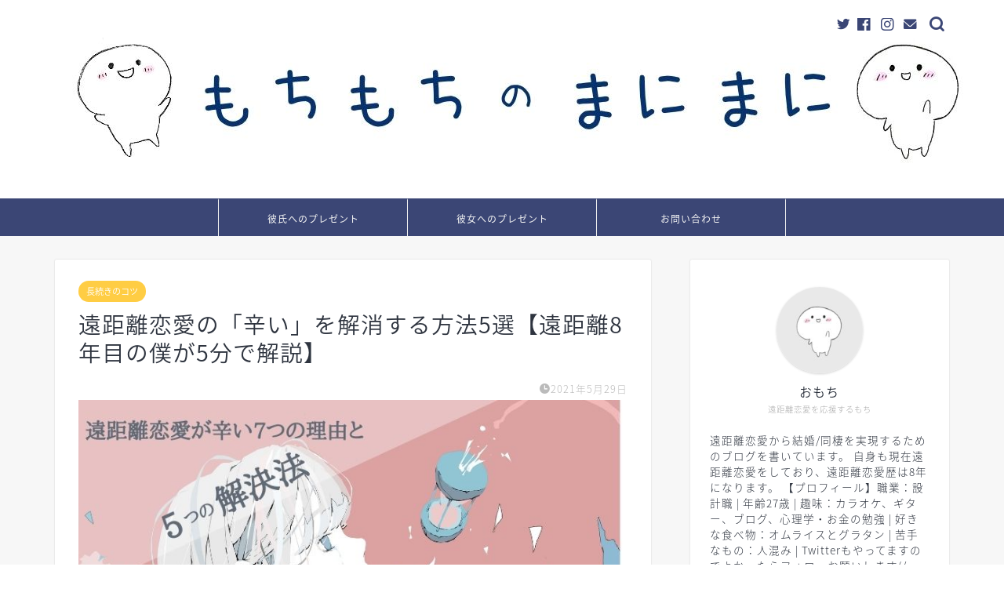

--- FILE ---
content_type: text/html; charset=UTF-8
request_url: https://asobi-mochi.com/enkyori-hard/
body_size: 22258
content:
<!DOCTYPE html>
<html lang="ja">
<head prefix="og: http://ogp.me/ns# fb: http://ogp.me/ns/fb# article: http://ogp.me/ns/article#">
<meta charset="utf-8">
<meta http-equiv="X-UA-Compatible" content="IE=edge">
<meta name="viewport" content="width=device-width, initial-scale=1">
<!-- ここからOGP -->
<meta property="og:type" content="blog">
<meta property="og:title" content="遠距離恋愛の「辛い」を解消する方法5選【遠距離8年目の僕が5分で解説】｜もちもちのまにまに"> 
<meta property="og:url" content="https://asobi-mochi.com/enkyori-hard/"> 
<meta property="og:description" content="「遠距離恋愛が辛過ぎる」
「どうしたら遠距離恋愛の辛さを乗り越えられる？」
この記事はこういった悩みや疑問を解決することができます。
遠距離恋愛が辛い理由や、遠距離恋愛の辛さを解消する方法を紹介。
この記事を最後まで読めば、遠距離恋愛の辛さを乗り越えることができ、パートナーと穏やかで長続きする関係を築くことができます。"> 
<meta property="og:image" content="https://asobi-mochi.com/wp-content/uploads/2021/05/44ee1e71b5069f0291a04802dd536f59.jpg">
<meta property="og:site_name" content="もちもちのまにまに">
<meta property="fb:admins" content="">
<meta name="twitter:card" content="summary">
<meta name="twitter:site" content="@mochi_no_mani">
<!-- ここまでOGP --> 

<meta name="description" itemprop="description" content="「遠距離恋愛が辛過ぎる」
「どうしたら遠距離恋愛の辛さを乗り越えられる？」
この記事はこういった悩みや疑問を解決することができます。
遠距離恋愛が辛い理由や、遠距離恋愛の辛さを解消する方法を紹介。
この記事を最後まで読めば、遠距離恋愛の辛さを乗り越えることができ、パートナーと穏やかで長続きする関係を築くことができます。" >
<meta name="keywords" itemprop="keywords" content="遠距離恋愛 辛い" >

<title>遠距離恋愛の「辛い」を解消する方法5選【遠距離8年目の僕が5分で解説】｜もちもちのまにまに</title>
<link rel='dns-prefetch' href='//webfonts.xserver.jp' />
<link rel='dns-prefetch' href='//ajax.googleapis.com' />
<link rel='dns-prefetch' href='//cdnjs.cloudflare.com' />
<link rel='dns-prefetch' href='//s.w.org' />
<link rel="alternate" type="application/rss+xml" title="もちもちのまにまに &raquo; フィード" href="https://asobi-mochi.com/feed/" />
<link rel="alternate" type="application/rss+xml" title="もちもちのまにまに &raquo; コメントフィード" href="https://asobi-mochi.com/comments/feed/" />
<link rel="alternate" type="application/rss+xml" title="もちもちのまにまに &raquo; 遠距離恋愛の「辛い」を解消する方法5選【遠距離8年目の僕が5分で解説】 のコメントのフィード" href="https://asobi-mochi.com/enkyori-hard/feed/" />
		<script type="text/javascript">
			window._wpemojiSettings = {"baseUrl":"https:\/\/s.w.org\/images\/core\/emoji\/13.0.0\/72x72\/","ext":".png","svgUrl":"https:\/\/s.w.org\/images\/core\/emoji\/13.0.0\/svg\/","svgExt":".svg","source":{"concatemoji":"https:\/\/asobi-mochi.com\/wp-includes\/js\/wp-emoji-release.min.js?ver=5.5.17"}};
			!function(e,a,t){var n,r,o,i=a.createElement("canvas"),p=i.getContext&&i.getContext("2d");function s(e,t){var a=String.fromCharCode;p.clearRect(0,0,i.width,i.height),p.fillText(a.apply(this,e),0,0);e=i.toDataURL();return p.clearRect(0,0,i.width,i.height),p.fillText(a.apply(this,t),0,0),e===i.toDataURL()}function c(e){var t=a.createElement("script");t.src=e,t.defer=t.type="text/javascript",a.getElementsByTagName("head")[0].appendChild(t)}for(o=Array("flag","emoji"),t.supports={everything:!0,everythingExceptFlag:!0},r=0;r<o.length;r++)t.supports[o[r]]=function(e){if(!p||!p.fillText)return!1;switch(p.textBaseline="top",p.font="600 32px Arial",e){case"flag":return s([127987,65039,8205,9895,65039],[127987,65039,8203,9895,65039])?!1:!s([55356,56826,55356,56819],[55356,56826,8203,55356,56819])&&!s([55356,57332,56128,56423,56128,56418,56128,56421,56128,56430,56128,56423,56128,56447],[55356,57332,8203,56128,56423,8203,56128,56418,8203,56128,56421,8203,56128,56430,8203,56128,56423,8203,56128,56447]);case"emoji":return!s([55357,56424,8205,55356,57212],[55357,56424,8203,55356,57212])}return!1}(o[r]),t.supports.everything=t.supports.everything&&t.supports[o[r]],"flag"!==o[r]&&(t.supports.everythingExceptFlag=t.supports.everythingExceptFlag&&t.supports[o[r]]);t.supports.everythingExceptFlag=t.supports.everythingExceptFlag&&!t.supports.flag,t.DOMReady=!1,t.readyCallback=function(){t.DOMReady=!0},t.supports.everything||(n=function(){t.readyCallback()},a.addEventListener?(a.addEventListener("DOMContentLoaded",n,!1),e.addEventListener("load",n,!1)):(e.attachEvent("onload",n),a.attachEvent("onreadystatechange",function(){"complete"===a.readyState&&t.readyCallback()})),(n=t.source||{}).concatemoji?c(n.concatemoji):n.wpemoji&&n.twemoji&&(c(n.twemoji),c(n.wpemoji)))}(window,document,window._wpemojiSettings);
		</script>
		<style type="text/css">
img.wp-smiley,
img.emoji {
	display: inline !important;
	border: none !important;
	box-shadow: none !important;
	height: 1em !important;
	width: 1em !important;
	margin: 0 .07em !important;
	vertical-align: -0.1em !important;
	background: none !important;
	padding: 0 !important;
}
</style>
	<link rel='stylesheet' id='wp-block-library-css'  href='https://asobi-mochi.com/wp-includes/css/dist/block-library/style.min.css?ver=5.5.17' type='text/css' media='all' />
<link rel='stylesheet' id='contact-form-7-css'  href='https://asobi-mochi.com/wp-content/plugins/contact-form-7/includes/css/styles.css?ver=5.4.2' type='text/css' media='all' />
<link rel='stylesheet' id='parent-style-css'  href='https://asobi-mochi.com/wp-content/themes/jin/style.css?ver=5.5.17' type='text/css' media='all' />
<link rel='stylesheet' id='theme-style-css'  href='https://asobi-mochi.com/wp-content/themes/jin-child/style.css?ver=5.5.17' type='text/css' media='all' />
<link rel='stylesheet' id='swiper-style-css'  href='https://cdnjs.cloudflare.com/ajax/libs/Swiper/4.0.7/css/swiper.min.css?ver=5.5.17' type='text/css' media='all' />
<script type='text/javascript' src='https://ajax.googleapis.com/ajax/libs/jquery/1.12.4/jquery.min.js?ver=5.5.17' id='jquery-js'></script>
<script type='text/javascript' src='//webfonts.xserver.jp/js/xserver.js?ver=1.2.4' id='typesquare_std-js'></script>
<link rel="https://api.w.org/" href="https://asobi-mochi.com/wp-json/" /><link rel="alternate" type="application/json" href="https://asobi-mochi.com/wp-json/wp/v2/posts/2223" /><link rel="canonical" href="https://asobi-mochi.com/enkyori-hard/" />
<link rel='shortlink' href='https://asobi-mochi.com/?p=2223' />
<link rel="alternate" type="application/json+oembed" href="https://asobi-mochi.com/wp-json/oembed/1.0/embed?url=https%3A%2F%2Fasobi-mochi.com%2Fenkyori-hard%2F" />
<link rel="alternate" type="text/xml+oembed" href="https://asobi-mochi.com/wp-json/oembed/1.0/embed?url=https%3A%2F%2Fasobi-mochi.com%2Fenkyori-hard%2F&#038;format=xml" />
	<style type="text/css">
		#wrapper{
							background-color: #f7f7f7;
				background-image: url();
					}
		.related-entry-headline-text span:before,
		#comment-title span:before,
		#reply-title span:before{
			background-color: #3b4675;
			border-color: #3b4675!important;
		}
		
		#breadcrumb:after,
		#page-top a{	
			background-color: #3b4675;
		}
				footer{
			background-color: #3b4675;
		}
		.footer-inner a,
		#copyright,
		#copyright-center{
			border-color: #fff!important;
			color: #fff!important;
		}
		#footer-widget-area
		{
			border-color: #fff!important;
		}
				.page-top-footer a{
			color: #3b4675!important;
		}
				#breadcrumb ul li,
		#breadcrumb ul li a{
			color: #3b4675!important;
		}
		
		body,
		a,
		a:link,
		a:visited,
		.my-profile,
		.widgettitle,
		.tabBtn-mag label{
			color: #2e343f;
		}
		a:hover{
			color: #53bcb5;
		}
						.widget_nav_menu ul > li > a:before,
		.widget_categories ul > li > a:before,
		.widget_pages ul > li > a:before,
		.widget_recent_entries ul > li > a:before,
		.widget_archive ul > li > a:before,
		.widget_archive form:after,
		.widget_categories form:after,
		.widget_nav_menu ul > li > ul.sub-menu > li > a:before,
		.widget_categories ul > li > .children > li > a:before,
		.widget_pages ul > li > .children > li > a:before,
		.widget_nav_menu ul > li > ul.sub-menu > li > ul.sub-menu li > a:before,
		.widget_categories ul > li > .children > li > .children li > a:before,
		.widget_pages ul > li > .children > li > .children li > a:before{
			color: #3b4675;
		}
		.widget_nav_menu ul .sub-menu .sub-menu li a:before{
			background-color: #2e343f!important;
		}
		footer .footer-widget,
		footer .footer-widget a,
		footer .footer-widget ul li,
		.footer-widget.widget_nav_menu ul > li > a:before,
		.footer-widget.widget_categories ul > li > a:before,
		.footer-widget.widget_recent_entries ul > li > a:before,
		.footer-widget.widget_pages ul > li > a:before,
		.footer-widget.widget_archive ul > li > a:before,
		footer .widget_tag_cloud .tagcloud a:before{
			color: #fff!important;
			border-color: #fff!important;
		}
		footer .footer-widget .widgettitle{
			color: #fff!important;
			border-color: #ffcd44!important;
		}
		footer .widget_nav_menu ul .children .children li a:before,
		footer .widget_categories ul .children .children li a:before,
		footer .widget_nav_menu ul .sub-menu .sub-menu li a:before{
			background-color: #fff!important;
		}
		#drawernav a:hover,
		.post-list-title,
		#prev-next p,
		#toc_container .toc_list li a{
			color: #2e343f!important;
		}
		
		#header-box{
			background-color: #ffffff;
		}
						@media (min-width: 768px) {
		#header-box .header-box10-bg:before,
		#header-box .header-box11-bg:before{
			border-radius: 2px;
		}
		}
										@media (min-width: 768px) {
			.top-image-meta{
				margin-top: calc(0px - 30px);
			}
		}
		@media (min-width: 1200px) {
			.top-image-meta{
				margin-top: calc(0px);
			}
		}
				.pickup-contents:before{
			background-color: #ffffff!important;
		}
		
		.main-image-text{
			color: #ffb27f;
		}
		.main-image-text-sub{
			color: #ffb27f;
		}
		
				@media (min-width: 481px) {
			#site-info{
				padding-top: px!important;
				padding-bottom: px!important;
			}
		}
		
		#site-info span a{
			color: #3b4675!important;
		}
		
				#headmenu .headsns .line a svg{
			fill: #3b4675!important;
		}
		#headmenu .headsns a,
		#headmenu{
			color: #3b4675!important;
			border-color:#3b4675!important;
		}
						.profile-follow .line-sns a svg{
			fill: #3b4675!important;
		}
		.profile-follow .line-sns a:hover svg{
			fill: #ffcd44!important;
		}
		.profile-follow a{
			color: #3b4675!important;
			border-color:#3b4675!important;
		}
		.profile-follow a:hover,
		#headmenu .headsns a:hover{
			color:#ffcd44!important;
			border-color:#ffcd44!important;
		}
				.search-box:hover{
			color:#ffcd44!important;
			border-color:#ffcd44!important;
		}
				#header #headmenu .headsns .line a:hover svg{
			fill:#ffcd44!important;
		}
		.cps-icon-bar,
		#navtoggle:checked + .sp-menu-open .cps-icon-bar{
			background-color: #3b4675;
		}
		#nav-container{
			background-color: #3b4675;
		}
		.menu-box .menu-item svg{
			fill:#f4f4f4;
		}
		#drawernav ul.menu-box > li > a,
		#drawernav2 ul.menu-box > li > a,
		#drawernav3 ul.menu-box > li > a,
		#drawernav4 ul.menu-box > li > a,
		#drawernav5 ul.menu-box > li > a,
		#drawernav ul.menu-box > li.menu-item-has-children:after,
		#drawernav2 ul.menu-box > li.menu-item-has-children:after,
		#drawernav3 ul.menu-box > li.menu-item-has-children:after,
		#drawernav4 ul.menu-box > li.menu-item-has-children:after,
		#drawernav5 ul.menu-box > li.menu-item-has-children:after{
			color: #f4f4f4!important;
		}
		#drawernav ul.menu-box li a,
		#drawernav2 ul.menu-box li a,
		#drawernav3 ul.menu-box li a,
		#drawernav4 ul.menu-box li a,
		#drawernav5 ul.menu-box li a{
			font-size: 12px!important;
		}
		#drawernav3 ul.menu-box > li{
			color: #2e343f!important;
		}
		#drawernav4 .menu-box > .menu-item > a:after,
		#drawernav3 .menu-box > .menu-item > a:after,
		#drawernav .menu-box > .menu-item > a:after{
			background-color: #f4f4f4!important;
		}
		#drawernav2 .menu-box > .menu-item:hover,
		#drawernav5 .menu-box > .menu-item:hover{
			border-top-color: #3b4675!important;
		}
				.cps-info-bar a{
			background-color: #46997d!important;
		}
				@media (min-width: 768px) {
			.post-list-mag .post-list-item:not(:nth-child(2n)){
				margin-right: 2.6%;
			}
		}
				@media (min-width: 768px) {
			#tab-1:checked ~ .tabBtn-mag li [for="tab-1"]:after,
			#tab-2:checked ~ .tabBtn-mag li [for="tab-2"]:after,
			#tab-3:checked ~ .tabBtn-mag li [for="tab-3"]:after,
			#tab-4:checked ~ .tabBtn-mag li [for="tab-4"]:after{
				border-top-color: #3b4675!important;
			}
			.tabBtn-mag label{
				border-bottom-color: #3b4675!important;
			}
		}
		#tab-1:checked ~ .tabBtn-mag li [for="tab-1"],
		#tab-2:checked ~ .tabBtn-mag li [for="tab-2"],
		#tab-3:checked ~ .tabBtn-mag li [for="tab-3"],
		#tab-4:checked ~ .tabBtn-mag li [for="tab-4"],
		#prev-next a.next:after,
		#prev-next a.prev:after,
		.more-cat-button a:hover span:before{
			background-color: #3b4675!important;
		}
		

		.swiper-slide .post-list-cat,
		.post-list-mag .post-list-cat,
		.post-list-mag3col .post-list-cat,
		.post-list-mag-sp1col .post-list-cat,
		.swiper-pagination-bullet-active,
		.pickup-cat,
		.post-list .post-list-cat,
		#breadcrumb .bcHome a:hover span:before,
		.popular-item:nth-child(1) .pop-num,
		.popular-item:nth-child(2) .pop-num,
		.popular-item:nth-child(3) .pop-num{
			background-color: #ffcd44!important;
		}
		.sidebar-btn a,
		.profile-sns-menu{
			background-color: #ffcd44!important;
		}
		.sp-sns-menu a,
		.pickup-contents-box a:hover .pickup-title{
			border-color: #3b4675!important;
			color: #3b4675!important;
		}
				.pro-line svg{
			fill: #3b4675!important;
		}
		.cps-post-cat a,
		.meta-cat,
		.popular-cat{
			background-color: #ffcd44!important;
			border-color: #ffcd44!important;
		}
		.tagicon,
		.tag-box a,
		#toc_container .toc_list > li,
		#toc_container .toc_title{
			color: #3b4675!important;
		}
		.widget_tag_cloud a::before{
			color: #2e343f!important;
		}
		.tag-box a,
		#toc_container:before{
			border-color: #3b4675!important;
		}
		.cps-post-cat a:hover{
			color: #53bcb5!important;
		}
		.pagination li:not([class*="current"]) a:hover,
		.widget_tag_cloud a:hover{
			background-color: #3b4675!important;
		}
		.pagination li:not([class*="current"]) a:hover{
			opacity: 0.5!important;
		}
		.pagination li.current a{
			background-color: #3b4675!important;
			border-color: #3b4675!important;
		}
		.nextpage a:hover span {
			color: #3b4675!important;
			border-color: #3b4675!important;
		}
		.cta-content:before{
			background-color: #6fbfca!important;
		}
		.cta-text,
		.info-title{
			color: #ffffff!important;
		}
		#footer-widget-area.footer_style1 .widgettitle{
			border-color: #ffcd44!important;
		}
		.sidebar_style1 .widgettitle,
		.sidebar_style5 .widgettitle{
			border-color: #3b4675!important;
		}
		.sidebar_style2 .widgettitle,
		.sidebar_style4 .widgettitle,
		.sidebar_style6 .widgettitle,
		#home-bottom-widget .widgettitle,
		#home-top-widget .widgettitle,
		#post-bottom-widget .widgettitle,
		#post-top-widget .widgettitle{
			background-color: #3b4675!important;
		}
		#home-bottom-widget .widget_search .search-box input[type="submit"],
		#home-top-widget .widget_search .search-box input[type="submit"],
		#post-bottom-widget .widget_search .search-box input[type="submit"],
		#post-top-widget .widget_search .search-box input[type="submit"]{
			background-color: #ffcd44!important;
		}
		
		.tn-logo-size{
			font-size: %!important;
		}
		@media (min-width: 481px) {
		.tn-logo-size img{
			width: calc(%*0.5)!important;
		}
		}
		@media (min-width: 768px) {
		.tn-logo-size img{
			width: calc(%*2.2)!important;
		}
		}
		@media (min-width: 1200px) {
		.tn-logo-size img{
			width: %!important;
		}
		}
		.sp-logo-size{
			font-size: 100%!important;
		}
		.sp-logo-size img{
			width: 100%!important;
		}
				.cps-post-main ul > li:before,
		.cps-post-main ol > li:before{
			background-color: #ffcd44!important;
		}
		.profile-card .profile-title{
			background-color: #3b4675!important;
		}
		.profile-card{
			border-color: #3b4675!important;
		}
		.cps-post-main a{
			color:#1820ba;
		}
		.cps-post-main .marker{
			background: -webkit-linear-gradient( transparent 80%, #ffcedb 0% ) ;
			background: linear-gradient( transparent 80%, #ffcedb 0% ) ;
		}
		.cps-post-main .marker2{
			background: -webkit-linear-gradient( transparent 80%, #a9eaf2 0% ) ;
			background: linear-gradient( transparent 80%, #a9eaf2 0% ) ;
		}
		.cps-post-main .jic-sc{
			color:#e9546b;
		}
		
		
		.simple-box1{
			border-color:#68d6cb!important;
		}
		.simple-box2{
			border-color:#f2bf7d!important;
		}
		.simple-box3{
			border-color:#2294d6!important;
		}
		.simple-box4{
			border-color:#7badd8!important;
		}
		.simple-box4:before{
			background-color: #7badd8;
		}
		.simple-box5{
			border-color:#e896c7!important;
		}
		.simple-box5:before{
			background-color: #e896c7;
		}
		.simple-box6{
			background-color:#fffdef!important;
		}
		.simple-box7{
			border-color:#def1f9!important;
		}
		.simple-box7:before{
			background-color:#def1f9!important;
		}
		.simple-box8{
			border-color:#96ddc1!important;
		}
		.simple-box8:before{
			background-color:#96ddc1!important;
		}
		.simple-box9:before{
			background-color:#e1c0e8!important;
		}
				.simple-box9:after{
			border-color:#e1c0e8 #e1c0e8 #fff #fff!important;
		}
				
		.kaisetsu-box1:before,
		.kaisetsu-box1-title{
			background-color:#ffb49e!important;
		}
		.kaisetsu-box2{
			border-color:#89c2f4!important;
		}
		.kaisetsu-box2-title{
			background-color:#89c2f4!important;
		}
		.kaisetsu-box4{
			border-color:#ea91a9!important;
		}
		.kaisetsu-box4-title{
			background-color:#ea91a9!important;
		}
		.kaisetsu-box5:before{
			background-color:#57b3ba!important;
		}
		.kaisetsu-box5-title{
			background-color:#57b3ba!important;
		}
		
		.concept-box1{
			border-color:#85db8f!important;
		}
		.concept-box1:after{
			background-color:#85db8f!important;
		}
		.concept-box1:before{
			content:"この記事を読み終えると"!important;
			color:#85db8f!important;
		}
		.concept-box2{
			border-color:#f7cf6a!important;
		}
		.concept-box2:after{
			background-color:#f7cf6a!important;
		}
		.concept-box2:before{
			content:"注意点"!important;
			color:#f7cf6a!important;
		}
		.concept-box3{
			border-color:#86cee8!important;
		}
		.concept-box3:after{
			background-color:#86cee8!important;
		}
		.concept-box3:before{
			content:"良い例"!important;
			color:#86cee8!important;
		}
		.concept-box4{
			border-color:#ed8989!important;
		}
		.concept-box4:after{
			background-color:#ed8989!important;
		}
		.concept-box4:before{
			content:"悪い例"!important;
			color:#ed8989!important;
		}
		.concept-box5{
			border-color:#9e9e9e!important;
		}
		.concept-box5:after{
			background-color:#9e9e9e!important;
		}
		.concept-box5:before{
			content:"参考"!important;
			color:#9e9e9e!important;
		}
		.concept-box6{
			border-color:#8eaced!important;
		}
		.concept-box6:after{
			background-color:#8eaced!important;
		}
		.concept-box6:before{
			content:"まとめ"!important;
			color:#8eaced!important;
		}
		
		.innerlink-box1,
		.blog-card{
			border-color:#ff6868!important;
		}
		.innerlink-box1-title{
			background-color:#ff6868!important;
			border-color:#ff6868!important;
		}
		.innerlink-box1:before,
		.blog-card-hl-box{
			background-color:#ff6868!important;
		}
				
		.jin-ac-box01-title::after{
			color: #3b4675;
		}
		
		.color-button01 a,
		.color-button01 a:hover,
		.color-button01:before{
			background-color: #008db7!important;
		}
		.top-image-btn-color a,
		.top-image-btn-color a:hover,
		.top-image-btn-color:before{
			background-color: #ffb27f!important;
		}
		.color-button02 a,
		.color-button02 a:hover,
		.color-button02:before{
			background-color: #d9333f!important;
		}
		
		.color-button01-big a,
		.color-button01-big a:hover,
		.color-button01-big:before{
			background-color: #3296d1!important;
		}
		.color-button01-big a,
		.color-button01-big:before{
			border-radius: 50px!important;
		}
		.color-button01-big a{
			padding-top: 20px!important;
			padding-bottom: 20px!important;
		}
		
		.color-button02-big a,
		.color-button02-big a:hover,
		.color-button02-big:before{
			background-color: #83d159!important;
		}
		.color-button02-big a,
		.color-button02-big:before{
			border-radius: 40px!important;
		}
		.color-button02-big a{
			padding-top: 20px!important;
			padding-bottom: 20px!important;
		}
				.color-button01-big{
			width: 75%!important;
		}
		.color-button02-big{
			width: 75%!important;
		}
				
		
					.top-image-btn-color:before,
			.color-button01:before,
			.color-button02:before,
			.color-button01-big:before,
			.color-button02-big:before{
				bottom: -1px;
				left: -1px;
				width: 100%;
				height: 100%;
				border-radius: 6px;
				box-shadow: 0px 1px 5px 0px rgba(0, 0, 0, 0.25);
				-webkit-transition: all .4s;
				transition: all .4s;
			}
			.top-image-btn-color a:hover,
			.color-button01 a:hover,
			.color-button02 a:hover,
			.color-button01-big a:hover,
			.color-button02-big a:hover{
				-webkit-transform: translateY(2px);
				transform: translateY(2px);
				-webkit-filter: brightness(0.95);
				 filter: brightness(0.95);
			}
			.top-image-btn-color:hover:before,
			.color-button01:hover:before,
			.color-button02:hover:before,
			.color-button01-big:hover:before,
			.color-button02-big:hover:before{
				-webkit-transform: translateY(2px);
				transform: translateY(2px);
				box-shadow: none!important;
			}
				
		.h2-style01 h2,
		.h2-style02 h2:before,
		.h2-style03 h2,
		.h2-style04 h2:before,
		.h2-style05 h2,
		.h2-style07 h2:before,
		.h2-style07 h2:after,
		.h3-style03 h3:before,
		.h3-style02 h3:before,
		.h3-style05 h3:before,
		.h3-style07 h3:before,
		.h2-style08 h2:after,
		.h2-style10 h2:before,
		.h2-style10 h2:after,
		.h3-style02 h3:after,
		.h4-style02 h4:before{
			background-color: #3b4675!important;
		}
		.h3-style01 h3,
		.h3-style04 h3,
		.h3-style05 h3,
		.h3-style06 h3,
		.h4-style01 h4,
		.h2-style02 h2,
		.h2-style08 h2,
		.h2-style08 h2:before,
		.h2-style09 h2,
		.h4-style03 h4{
			border-color: #3b4675!important;
		}
		.h2-style05 h2:before{
			border-top-color: #3b4675!important;
		}
		.h2-style06 h2:before,
		.sidebar_style3 .widgettitle:after{
			background-image: linear-gradient(
				-45deg,
				transparent 25%,
				#3b4675 25%,
				#3b4675 50%,
				transparent 50%,
				transparent 75%,
				#3b4675 75%,
				#3b4675			);
		}
				.jin-h2-icons.h2-style02 h2 .jic:before,
		.jin-h2-icons.h2-style04 h2 .jic:before,
		.jin-h2-icons.h2-style06 h2 .jic:before,
		.jin-h2-icons.h2-style07 h2 .jic:before,
		.jin-h2-icons.h2-style08 h2 .jic:before,
		.jin-h2-icons.h2-style09 h2 .jic:before,
		.jin-h2-icons.h2-style10 h2 .jic:before,
		.jin-h3-icons.h3-style01 h3 .jic:before,
		.jin-h3-icons.h3-style02 h3 .jic:before,
		.jin-h3-icons.h3-style03 h3 .jic:before,
		.jin-h3-icons.h3-style04 h3 .jic:before,
		.jin-h3-icons.h3-style05 h3 .jic:before,
		.jin-h3-icons.h3-style06 h3 .jic:before,
		.jin-h3-icons.h3-style07 h3 .jic:before,
		.jin-h4-icons.h4-style01 h4 .jic:before,
		.jin-h4-icons.h4-style02 h4 .jic:before,
		.jin-h4-icons.h4-style03 h4 .jic:before,
		.jin-h4-icons.h4-style04 h4 .jic:before{
			color:#3b4675;
		}
		
		@media all and (-ms-high-contrast:none){
			*::-ms-backdrop, .color-button01:before,
			.color-button02:before,
			.color-button01-big:before,
			.color-button02-big:before{
				background-color: #595857!important;
			}
		}
		
		.jin-lp-h2 h2,
		.jin-lp-h2 h2{
			background-color: transparent!important;
			border-color: transparent!important;
			color: #2e343f!important;
		}
		.jincolumn-h3style2{
			border-color:#3b4675!important;
		}
		.jinlph2-style1 h2:first-letter{
			color:#3b4675!important;
		}
		.jinlph2-style2 h2,
		.jinlph2-style3 h2{
			border-color:#3b4675!important;
		}
		.jin-photo-title .jin-fusen1-down,
		.jin-photo-title .jin-fusen1-even,
		.jin-photo-title .jin-fusen1-up{
			border-left-color:#3b4675;
		}
		.jin-photo-title .jin-fusen2,
		.jin-photo-title .jin-fusen3{
			background-color:#3b4675;
		}
		.jin-photo-title .jin-fusen2:before,
		.jin-photo-title .jin-fusen3:before {
			border-top-color: #3b4675;
		}
		.has-huge-font-size{
			font-size:42px!important;
		}
		.has-large-font-size{
			font-size:36px!important;
		}
		.has-medium-font-size{
			font-size:20px!important;
		}
		.has-normal-font-size{
			font-size:16px!important;
		}
		.has-small-font-size{
			font-size:13px!important;
		}
		
		
	</style>
<style type="text/css">.broken_link, a.broken_link {
	text-decoration: line-through;
}</style>	<style type="text/css">
		/*<!-- rtoc -->*/
		.rtoc-mokuji-content {
			background-color: #ffffff;
		}

		.rtoc-mokuji-content.frame1 {
			border: 1px solid #3f9cff;
		}

		.rtoc-mokuji-content #rtoc-mokuji-title {
			color: #3f9cff;
		}

		.rtoc-mokuji-content .rtoc-mokuji li>a {
			color: #555555;
		}

		.rtoc-mokuji-content .mokuji_ul.level-1>.rtoc-item::before {
			background-color: #3f9cff !important;
		}

		.rtoc-mokuji-content .mokuji_ul.level-2>.rtoc-item::before {
			background-color: #3f9cff !important;
		}
		.rtoc-mokuji-content.frame2::before, .rtoc-mokuji-content.frame3, .rtoc-mokuji-content.frame4, .rtoc-mokuji-content.frame5{
			border-color:#3f9cff!important;
		}
		.rtoc-mokuji-content.frame5::before, .rtoc-mokuji-content.frame5::after{
			background-color:#3f9cff;
		}
		.widget #rtoc-mokuji-wrapper .rtoc-mokuji.level-1 .rtoc-item.rtoc-current:after,
		#scrollad #rtoc-mokuji-wrapper .rtoc-mokuji.level-1 .rtoc-item.rtoc-current:after{
			background-color: #3f9cff!important;
		}

		.cls-1,
		.cls-2 {
			stroke: #3f9cff;
		}

		.rtoc-mokuji-content .decimal_ol.level-2>.rtoc-item::before,
		.rtoc-mokuji-content .mokuji_ol.level-2>.rtoc-item::before,
		.rtoc-mokuji-content .decimal_ol.level-2 > .rtoc-item::after {
			color: #3f9cff;
			background-color: #3f9cff;
		}
		.rtoc-mokuji-content .rtoc-mokuji.level-1 > .rtoc-item::before{
			color: #3f9cff;
		}

		.rtoc-mokuji-content .decimal_ol>.rtoc-item::after {
			background-color: #3f9cff!important;
		}

		.rtoc-mokuji-content .decimal_ol>.rtoc-item::before {
			color: #3f9cff;
		}
		/*rtoc_return*/
		#rtoc_return a::before {
			background-image: url(https://asobi-mochi.com/wp-content/plugins/rich-table-of-content/include/../img/rtoc_return.png);
		}

		#rtoc_return a {
			background-color: #3f9cff !important;
		}

		/* アクセントポイント */
		.rtoc-mokuji-content .level-1>.rtoc-item #rtocAC.accent-point::after {
			background-color: #3f9cff;
		}

		.rtoc-mokuji-content .level-2>.rtoc-item #rtocAC.accent-point::after {
			background-color: #3f9cff;
		}
		/* rtoc_addon */
		
	</style>
	<link rel="icon" href="https://asobi-mochi.com/wp-content/uploads/2020/06/cropped-B36B6EEE-7A9C-4478-B6A6-0544420D8AA4-2-32x32.jpeg" sizes="32x32" />
<link rel="icon" href="https://asobi-mochi.com/wp-content/uploads/2020/06/cropped-B36B6EEE-7A9C-4478-B6A6-0544420D8AA4-2-192x192.jpeg" sizes="192x192" />
<link rel="apple-touch-icon" href="https://asobi-mochi.com/wp-content/uploads/2020/06/cropped-B36B6EEE-7A9C-4478-B6A6-0544420D8AA4-2-180x180.jpeg" />
<meta name="msapplication-TileImage" content="https://asobi-mochi.com/wp-content/uploads/2020/06/cropped-B36B6EEE-7A9C-4478-B6A6-0544420D8AA4-2-270x270.jpeg" />
		<style type="text/css" id="wp-custom-css">
			.proflink a{
	display:block;
	text-align:center;
	padding:7px 10px;
	background:#aaa;
	width:50%;
	margin:0 auto;
	margin-top:20px;
	border-radius:20px;
	border:3px double #fff;
	font-size:0.65rem;
	color:#fff;
}
.proflink a:hover{
		opacity:0.75;
}
@media (max-width: 767px) {
	.proflink a{
		margin-bottom:10px;
	}
}

@media (min-width: 1200px){
	.home .pickup-contents-box {
    padding-top: 0;
    margin-top: -60px;
	}
#header-box .header-box10-bg:before{
		filter:opacity(0.4);
	}
}
.sidebar_style1 .widget{
	background:rgba(255,255,255,0.6);
}





		</style>
			
<!--カエレバCSS-->
<link href="https://asobi-mochi.com/wp-content/themes/jin/css/kaereba.css" rel="stylesheet" />
<!--アプリーチCSS-->

<script data-ad-client="ca-pub-1280034265844819" async src="https://pagead2.googlesyndication.com/pagead/js/adsbygoogle.js"></script>

<!-- Global site tag (gtag.js) - Google Analytics -->
<script async src="https://www.googletagmanager.com/gtag/js?id=UA-165868865-1"></script>
<script>
  window.dataLayer = window.dataLayer || [];
  function gtag(){dataLayer.push(arguments);}
  gtag('js', new Date());

  gtag('config', 'UA-165868865-1');
</script>

<meta name="google-site-verification" content="55pGgrRL3Rl2wgS5wTOdpnSPjcedfUhIPKBP7KKNZ-M" />

<meta name="p:domain_verify" content="29815586810bd9e70a1ad9b4461bafa1"/>
</head>
<body class="post-template-default single single-post postid-2223 single-format-standard" id="nts-style">
<div id="wrapper">

		
	<div id="scroll-content" class="animate">
	
		<!--ヘッダー-->

								
<div id="header-box" class="tn_on header-box animate">
	<div id="header" class="header-type2 header animate">
		
		<div id="site-info" class="ef">
							<span class="tn-logo-size"><a href='https://asobi-mochi.com/' title='もちもちのまにまに' rel='home'><img src='https://asobi-mochi.com/wp-content/uploads/2021/05/977c454af2e449bc6dbf454db0d09444.jpg' alt='もちもちのまにまに'></a></span>
					</div>

	
				<div id="headmenu">
			<span class="headsns tn_sns_on">
									<span class="twitter"><a href="https://twitter.com/mochi_no_mani
"><i class="jic-type jin-ifont-twitter" aria-hidden="true"></i></a></span>
													<span class="facebook">
					<a href="#"><i class="jic-type jin-ifont-facebook" aria-hidden="true"></i></a>
					</span>
													<span class="instagram">
					<a href="#"><i class="jic-type jin-ifont-instagram" aria-hidden="true"></i></a>
					</span>
									
													<span class="jin-contact">
					<a href="#"><i class="jic-type jin-ifont-mail" aria-hidden="true"></i></a>
					</span>
					

			</span>
			<span class="headsearch tn_search_on">
				<form class="search-box" role="search" method="get" id="searchform" action="https://asobi-mochi.com/">
	<input type="search" placeholder="" class="text search-text" value="" name="s" id="s">
	<input type="submit" id="searchsubmit" value="&#xe931;">
</form>
			</span>
		</div>
		
	</div>
	
		
</div>

		
	<!--グローバルナビゲーション layout1-->
				<div id="nav-container" class="header-style3-animate animate">
			<div id="drawernav2" class="ef">
				<nav class="fixed-content"><ul class="menu-box"><li class="menu-item menu-item-type-post_type menu-item-object-post menu-item-2635"><a href="https://asobi-mochi.com/enkyori-kareshi-present/">彼氏へのプレゼント</a></li>
<li class="menu-item menu-item-type-post_type menu-item-object-post menu-item-2675"><a href="https://asobi-mochi.com/enkyori-kanojo-present/">彼女へのプレゼント</a></li>
<li class="menu-item menu-item-type-post_type menu-item-object-page menu-item-1671"><a href="https://asobi-mochi.com/contact/">お問い合わせ</a></li>
</ul></nav>			</div>
		</div>
				<!--グローバルナビゲーション layout1-->
		
		<!--ヘッダー-->

		<div class="clearfix"></div>

			
														
		
	<div id="contents">

		<!--メインコンテンツ-->
			<main id="main-contents" class="main-contents article_style1 animate" itemprop="mainContentOfPage">
				
								
				<section class="cps-post-box hentry">
																	<article class="cps-post">
							<header class="cps-post-header">
																<span class="cps-post-cat category-enkyori-kotsu" itemprop="keywords"><a href="https://asobi-mochi.com/category/enkyori-kotsu/" style="background-color:!important;">長続きのコツ</a></span>
																<h1 class="cps-post-title entry-title" itemprop="headline">遠距離恋愛の「辛い」を解消する方法5選【遠距離8年目の僕が5分で解説】</h1>
								<div class="cps-post-meta vcard">
									<span class="writer fn" itemprop="author" itemscope itemtype="https://schema.org/Person"><span itemprop="name">おもち</span></span>
									<span class="cps-post-date-box">
												<span class="cps-post-date"><i class="jic jin-ifont-watch" aria-hidden="true"></i>&nbsp;<time class="entry-date date published updated" datetime="2021-05-29T22:31:39+09:00">2021年5月29日</time></span>
										</span>
								</div>
								
							</header>
																							<div class="cps-post-thumb" itemscope itemtype="https://schema.org/ImageObject">
									<img src="https://asobi-mochi.com/wp-content/uploads/2021/05/44ee1e71b5069f0291a04802dd536f59.jpg" class="attachment-large_size size-large_size wp-post-image" alt="遠距離_辛い_アイキャッチ" loading="lazy" srcset="https://asobi-mochi.com/wp-content/uploads/2021/05/44ee1e71b5069f0291a04802dd536f59.jpg 760w, https://asobi-mochi.com/wp-content/uploads/2021/05/44ee1e71b5069f0291a04802dd536f59-300x169.jpg 300w, https://asobi-mochi.com/wp-content/uploads/2021/05/44ee1e71b5069f0291a04802dd536f59-320x180.jpg 320w, https://asobi-mochi.com/wp-content/uploads/2021/05/44ee1e71b5069f0291a04802dd536f59-640x360.jpg 640w" sizes="(max-width: 760px) 100vw, 760px" />								</div>
																																							<div class="share-top sns-design-type01">
	<div class="sns-top">
		<ol>
			<!--ツイートボタン-->
							<li class="twitter"><a href="https://twitter.com/share?url=https%3A%2F%2Fasobi-mochi.com%2Fenkyori-hard%2F&text=%E9%81%A0%E8%B7%9D%E9%9B%A2%E6%81%8B%E6%84%9B%E3%81%AE%E3%80%8C%E8%BE%9B%E3%81%84%E3%80%8D%E3%82%92%E8%A7%A3%E6%B6%88%E3%81%99%E3%82%8B%E6%96%B9%E6%B3%955%E9%81%B8%E3%80%90%E9%81%A0%E8%B7%9D%E9%9B%A28%E5%B9%B4%E7%9B%AE%E3%81%AE%E5%83%95%E3%81%8C5%E5%88%86%E3%81%A7%E8%A7%A3%E8%AA%AC%E3%80%91 - もちもちのまにまに&via=mochi_no_mani&related=mochi_no_mani"><i class="jic jin-ifont-twitter"></i></a>
				</li>
						<!--Facebookボタン-->
							<li class="facebook">
				<a href="https://www.facebook.com/sharer.php?src=bm&u=https%3A%2F%2Fasobi-mochi.com%2Fenkyori-hard%2F&t=%E9%81%A0%E8%B7%9D%E9%9B%A2%E6%81%8B%E6%84%9B%E3%81%AE%E3%80%8C%E8%BE%9B%E3%81%84%E3%80%8D%E3%82%92%E8%A7%A3%E6%B6%88%E3%81%99%E3%82%8B%E6%96%B9%E6%B3%955%E9%81%B8%E3%80%90%E9%81%A0%E8%B7%9D%E9%9B%A28%E5%B9%B4%E7%9B%AE%E3%81%AE%E5%83%95%E3%81%8C5%E5%88%86%E3%81%A7%E8%A7%A3%E8%AA%AC%E3%80%91 - もちもちのまにまに" onclick="javascript:window.open(this.href, '', 'menubar=no,toolbar=no,resizable=yes,scrollbars=yes,height=300,width=600');return false;"><i class="jic jin-ifont-facebook-t" aria-hidden="true"></i></a>
				</li>
						<!--はてブボタン-->
							<li class="hatebu">
				<a href="https://b.hatena.ne.jp/add?mode=confirm&url=https%3A%2F%2Fasobi-mochi.com%2Fenkyori-hard%2F" onclick="javascript:window.open(this.href, '', 'menubar=no,toolbar=no,resizable=yes,scrollbars=yes,height=400,width=510');return false;" ><i class="font-hatena"></i></a>
				</li>
						<!--Poketボタン-->
							<li class="pocket">
				<a href="https://getpocket.com/edit?url=https%3A%2F%2Fasobi-mochi.com%2Fenkyori-hard%2F&title=%E9%81%A0%E8%B7%9D%E9%9B%A2%E6%81%8B%E6%84%9B%E3%81%AE%E3%80%8C%E8%BE%9B%E3%81%84%E3%80%8D%E3%82%92%E8%A7%A3%E6%B6%88%E3%81%99%E3%82%8B%E6%96%B9%E6%B3%955%E9%81%B8%E3%80%90%E9%81%A0%E8%B7%9D%E9%9B%A28%E5%B9%B4%E7%9B%AE%E3%81%AE%E5%83%95%E3%81%8C5%E5%88%86%E3%81%A7%E8%A7%A3%E8%AA%AC%E3%80%91 - もちもちのまにまに"><i class="jic jin-ifont-pocket" aria-hidden="true"></i></a>
				</li>
							<li class="line">
				<a href="https://line.me/R/msg/text/?https%3A%2F%2Fasobi-mochi.com%2Fenkyori-hard%2F"><i class="jic jin-ifont-line" aria-hidden="true"></i></a>
				</li>
		</ol>
	</div>
</div>
<div class="clearfix"></div>
															
							<div class="cps-post-main-box">
								<div class="cps-post-main    h2-style02 h3-style01 h4-style01 entry-content s-size s-size-sp" itemprop="articleBody">

									<div class="clearfix"></div>
	
									<div class="simple-box1">
<ul>
<li data-pm-slice="1 1 []" data-en-clipboard="true">
<div data-pm-slice="1 1 []" data-en-clipboard="true">
<div data-pm-slice="1 1 []" data-en-clipboard="true">
<div data-pm-slice="1 1 []" data-en-clipboard="true">
<div data-pm-slice="1 1 []" data-en-clipboard="true">
<div data-pm-slice="1 1 []" data-en-clipboard="true">遠距離恋愛が辛過ぎる</div>
</div>
</div>
</div>
</div>
</li>
<li>
<div data-pm-slice="1 1 []" data-en-clipboard="true">
<div data-pm-slice="1 1 []" data-en-clipboard="true">
<div data-pm-slice="1 1 []" data-en-clipboard="true">
<div data-pm-slice="1 1 []" data-en-clipboard="true">
<div data-pm-slice="1 1 []" data-en-clipboard="true">どうしたら遠距離恋愛の辛さを乗り越えられる？</div>
</div>
</div>
</div>
</div>
</li>
</ul>
</div>
<p>この記事はこういった悩みや疑問を持っているあなたに向けて書いています。</p>
<p>&nbsp;</p>
<div class="kaisetsu-box1">
<div class="kaisetsu-box1-title">本記事の内容</div>
<ol>
<li>
<div data-pm-slice="1 1 []" data-en-clipboard="true">
<div data-pm-slice="1 1 []" data-en-clipboard="true">
<div data-pm-slice="1 1 []" data-en-clipboard="true">
<div data-pm-slice="1 1 []" data-en-clipboard="true">遠距離恋愛が「辛い」と感じる7つの理由</div>
</div>
</div>
</div>
</li>
<li>
<div data-pm-slice="1 1 []" data-en-clipboard="true">
<div data-pm-slice="1 1 []" data-en-clipboard="true">
<div data-pm-slice="1 1 []" data-en-clipboard="true">
<div data-pm-slice="1 1 []" data-en-clipboard="true">遠距離恋愛の「辛い」を解消する方法5選</div>
</div>
</div>
</div>
</li>
</ol>
</div>
<p>&nbsp;</p>
<div class="concept-box1">
<ul>
<li>
<div data-pm-slice="1 1 []" data-en-clipboard="true">遠距離恋愛の辛さを解消できる。</div>
</li>
<li>
<div data-pm-slice="1 1 []" data-en-clipboard="true">恋人と穏やかで長続きする関係を築くことができる。</div>
</li>
</ul>
</div>
<p>&nbsp;</p>
<div class="simple-box1">
<p><b>この記事の執筆者：おもち</b></p>
<ul>
<li>遠距離恋愛歴7年</li>
<li>心理学を勉強しています</li>
<li><a href="https://twitter.com/Kouki_mochi" target="_blank" rel="noopener noreferrer">Twitter</a>にて恋愛相談受付中</li>
</ul>
</div>
<div class="w_b_box w_b_w100 w_b_flex w_b_div">
<div class="w_b_wrap w_b_wrap_talk w_b_L w_b_flex w_b_div" style="">
<div class="w_b_ava_box w_b_relative w_b_ava_L w_b_col w_b_f_n w_b_div">
<div class="w_b_icon_wrap w_b_relative w_b_div">
<div class="w_b_ava_wrap w_b_direction_L w_b_mp0 w_b_div">
<div class="w_b_ava_effect w_b_relative w_b_oh w_b_radius w_b_size_M w_b_div" style="">
<img loading="lazy" src="https://asobi-mochi.com/wp-content/uploads/2020/06/omochi2-300x300.png" width="96" height="96" alt="もちおくん" class="w_b_ava_img w_b_w100 w_b_h100  w_b_mp0 w_b_img" style="" />
</div>
</div>
</div>
<div class="w_b_name w_b_w100 w_b_lh w_b_name_C w_b_ta_C w_b_mp0 w_b_div" style="color:#3980bf;">もちおくん</div>
</div>
<div class="w_b_bal_box w_b_bal_L w_b_relative w_b_direction_L w_b_w100 w_b_div">
<div class="w_b_space w_b_mp0 w_b_div"><svg version="1.1" xmlns="http://www.w3.org/2000/svg" xmlns:xlink="http://www.w3.org/1999/xlink" x="0px" y="0px" width="1" height="38" viewBox="0 0 1 1" fill="transparent" stroke="transparent" stroke-miterlimit="10" class="w_b_db w_b_mp0"><polygon fill="transparent" stroke="transparent" points="0,1 0,1 0,1 0,1 "/></svg></div>
<div class="w_b_bal_outer w_b_flex w_b_mp0 w_b_relative w_b_div" style="">
<div class="w_b_bal_wrap w_b_bal_wrap_L w_b_div">
<div class="w_b_bal w_b_relative w_b_talk w_b_talk_L w_b_ta_L w_b_div" style="color:#222222;">
<div class="w_b_quote w_b_div">「遠距離恋愛が辛い」とは言っても、辛い理由は人によって様々だよね</div>
</div>
</div>
</div>
</div>
</div>
</div>
<div class="w_b_box w_b_w100 w_b_flex w_b_mla w_b_jc_fe w_b_div">
<div class="w_b_wrap w_b_wrap_talk w_b_R w_b_flex w_b_jc_fe w_b_div" style="">
<div class="w_b_bal_box w_b_bal_R w_b_relative w_b_direction_R w_b_w100 w_b_div">
<div class="w_b_space w_b_mp0 w_b_div"><svg version="1.1" xmlns="http://www.w3.org/2000/svg" xmlns:xlink="http://www.w3.org/1999/xlink" x="0px" y="0px" width="1" height="38" viewBox="0 0 1 1" fill="transparent" stroke="transparent" stroke-miterlimit="10" class="w_b_db w_b_mp0"><polygon fill="transparent" stroke="transparent" points="0,1 0,1 0,1 0,1 "/></svg></div>
<div class="w_b_bal_outer w_b_flex w_b_mp0 w_b_relative w_b_div" style="">
<div class="w_b_bal_wrap w_b_bal_wrap_R w_b_div">
<div class="w_b_bal w_b_relative w_b_talk w_b_talk_R w_b_ta_L w_b_div">
<div class="w_b_quote w_b_div">安心して！遠距離恋愛が辛い理由ごとに、それぞれベストな解決策を紹介していくよ！</div>
</div>
</div>
</div>
</div>
<div class="w_b_ava_box w_b_relative w_b_ava_R w_b_col w_b_f_n w_b_div">
<div class="w_b_icon_wrap w_b_relative w_b_div">
<div class="w_b_ava_wrap w_b_direction_R w_b_mp0 w_b_div">
<div class="w_b_ava_effect w_b_relative w_b_oh w_b_radius w_b_size_M w_b_div" style="">
<img loading="lazy" src="https://asobi-mochi.com/wp-content/uploads/2020/06/B36B6EEE-7A9C-4478-B6A6-0544420D8AA4-300x300.jpeg" width="96" height="96" alt="おもち" class="w_b_ava_img w_b_w100 w_b_h100  w_b_mp0 w_b_img" style="" />
</div>
</div>
</div>
<div class="w_b_name w_b_w100 w_b_lh w_b_name_C w_b_ta_C w_b_mp0 w_b_div" style="color:#e83ebd;">おもち</div>
</div>
</div>
</div>
<p>&nbsp;</p>
<div class="sponsor-h2-center">スポンサーリンク</div><div class="ad-single-h2"><script async src="https://pagead2.googlesyndication.com/pagead/js/adsbygoogle.js"></script>
<!-- 広告 -->
<ins class="adsbygoogle"
     style="display:block"
     data-ad-client="ca-pub-1280034265844819"
     data-ad-slot="2971188902"
     data-ad-format="auto"
     data-full-width-responsive="true"></ins>
<script>
     (adsbygoogle = window.adsbygoogle || []).push({});
</script></div><div id="rtoc-mokuji-wrapper" class="rtoc-mokuji-content frame2 preset2 animation-fade rtoc_open default" data-id="2223" data-theme="jin-child">
			<div id="rtoc-mokuji-title" class=" rtoc_center">
			<button class="rtoc_open_close rtoc_open"></button>
			<span>目次</span>
			</div><ol class="rtoc-mokuji decimal_ol level-1"><li class="rtoc-item"><a href="#rtoc-1">遠距離恋愛が「辛い」と感じる7つの理由</a><ul class="rtoc-mokuji mokuji_ul level-2"><li class="rtoc-item"><a href="#riyu1">遠距離恋愛の「辛い」①：交通費が辛い</a></li><li class="rtoc-item"><a href="#riyu4">遠距離恋愛の「辛い」②：浮気が心配で辛い</a></li><li class="rtoc-item"><a href="#riyu2">遠距離恋愛の「辛い」③：先が見えなくて辛い</a></li><li class="rtoc-item"><a href="#riyu3">遠距離恋愛の「辛い」④：嫉妬してしまって辛い</a></li><li class="rtoc-item"><a href="#riyu3.5">遠距離恋愛の「辛い」⑤：連絡頻度が少なくて辛い</a></li><li class="rtoc-item"><a href="#riyu4.5">遠距離恋愛の「辛い」⑥：デート後、バイバイするのが辛い</a></li><li class="rtoc-item"><a href="#riyu5">遠距離恋愛の「辛い」⑦：会いたいときに会えなくて辛い</a></li></ul></li><li class="rtoc-item"><a href="#rtoc-9">遠距離恋愛の「辛い」を解消する方法5選</a><ul class="rtoc-mokuji mokuji_ul level-2"><li class="rtoc-item"><a href="#kai1">遠距離恋愛の「辛い」を解消する方法①：会う頻度を見直す</a></li><li class="rtoc-item"><a href="#kai2">遠距離恋愛の「辛い」を解消する方法②：結婚や同棲の予定を決める</a></li><li class="rtoc-item"><a href="#kai3">遠距離恋愛の「辛い」を解消する方法③：自分磨きをする</a></li><li class="rtoc-item"><a href="#kai4">遠距離恋愛の「辛い」を解消する方法④：互いに愛情を伝える習慣をつくる</a></li><li class="rtoc-item"><a href="#kai5">遠距離恋愛の「辛い」を解消する方法⑤：恋人に甘える</a></li></ul></li><li class="rtoc-item"><a href="#rtoc-15">遠距離恋愛の「辛い」を解消する方法5選【遠距離8年目の僕が5分で解説】：まとめ</a></li></ol></div><h2 id="rtoc-1" >遠距離恋愛が「辛い」と感じる7つの理由</h2>
<img loading="lazy" class="alignnone size-full wp-image-2230" src="https://asobi-mochi.com/wp-content/uploads/2021/05/4dc98ce158844dc39fb80c991f0fede1.jpg" alt="遠距離_辛い_H2-1" width="760" height="428" srcset="https://asobi-mochi.com/wp-content/uploads/2021/05/4dc98ce158844dc39fb80c991f0fede1.jpg 760w, https://asobi-mochi.com/wp-content/uploads/2021/05/4dc98ce158844dc39fb80c991f0fede1-300x169.jpg 300w, https://asobi-mochi.com/wp-content/uploads/2021/05/4dc98ce158844dc39fb80c991f0fede1-320x180.jpg 320w, https://asobi-mochi.com/wp-content/uploads/2021/05/4dc98ce158844dc39fb80c991f0fede1-640x360.jpg 640w" sizes="(max-width: 760px) 100vw, 760px" />
<p>なぜ遠距離恋愛は辛いのか。</p>
<p>人それぞれ、辛いと感じる理由があるでしょう。</p>
<p>&nbsp;</p>
<p>よく耳にする「遠距離恋愛が辛い理由」として、こういったものがあります。</p>
<div class="kaisetsu-box1">
<div class="kaisetsu-box1-title">遠距離が辛い理由</div>
<div data-pm-slice="1 1 []" data-en-clipboard="true">
<div data-pm-slice="1 1 []" data-en-clipboard="true">
<div data-pm-slice="1 1 []" data-en-clipboard="true">
<ol>
<li data-pm-slice="1 1 []" data-en-clipboard="true">交通費が辛い</li>
<li data-pm-slice="1 1 []" data-en-clipboard="true">浮気が心配で辛い</li>
<li>先が見えなくて辛い</li>
<li data-pm-slice="1 1 []" data-en-clipboard="true">嫉妬してしまって辛い</li>
<li data-pm-slice="1 1 []" data-en-clipboard="true">連絡頻度が少なくて辛い</li>
<li>デート後バイバイするのが辛い</li>
<li data-pm-slice="1 1 []" data-en-clipboard="true">会いたいときに会えなくて辛い</li>
</ol>
</div>
</div>
</div>
<div data-pm-slice="1 1 []" data-en-clipboard="true">
<div data-pm-slice="1 1 []" data-en-clipboard="true">
<div data-pm-slice="1 1 []" data-en-clipboard="true"></div>
</div>
</div>
</div>
<p>あなたにも当てはまっているものがあるのではないでしょうか。</p>
<p>それぞれの「辛い理由」を順に詳しく説明していきたいと思います。</p>
<p>&nbsp;</p>
<p>「それ説明する必要ある？」</p>
<p>と思った方もいるかもしれませんが、辛さを解消するためには大切な工程です。</p>
<p>どんなときに辛かったのか。どんな風に辛かったのか。</p>
<p>イメージし、自分の辛さに合った解決方法を試してみてほしいです。</p>
<p>辛い理由ごとに、「解決方法までスキップできるリンク」を設置していますので、時間のない方はご活用ください。</p>
<p>&nbsp;</p>
<h3 id="riyu1">遠距離恋愛の「辛い」①：交通費が辛い</h3>
<p>遠距離恋愛は会うだけで、決して安くない交通費がかかってしまいます。</p>
<p>&nbsp;</p>
<p>デートするために、好きなものを我慢したり、貯金に回す予定だったお金を使ったりしている人も多いでしょう。</p>
<p>たった1度のデートがお財布には大打撃です。</p>
<p>また少し視点は変わりますが、恋人が交通費を払ってくれなかったり、負担額が不平等だったりするのも不満や悩みの種になります。</p>
<p>&nbsp;</p>
<p>どちらにせよ辛いことには変わりないのですが、お金が関わると、例え恋人であっても相談しづらいものです。</p>
<p>我慢して1人で抱え込んでしまいがちな問題でもあります。</p>
<p>&nbsp;</p>
<p><a href="#kai1">→解決策まで読みとばす</a></p>
<p>&nbsp;</p>
<h3 id="riyu4">遠距離恋愛の「辛い」②：浮気が心配で辛い</h3>
<p>遠距離恋愛の浮気は当たり前なんて話をよく聞きます。</p>
<p>「自分の恋人は大丈夫かな？」と不安に感じている人もいるでしょう。</p>
<p>&nbsp;</p>
<p>そういった不安から</p>
<div class="simple-box2">
<ul>
<li>根拠もないのに、恋人の浮気を疑ってしまう</li>
<li>恋人が浮気をしている想像をしてしまって、勝手に落ち込む</li>
</ul>
</div>
<p>など日常に影響が出てきます。</p>
<p>結果、恋人のことを信じたいのに信じられない自分に嫌気がさしたり、不安がイライラに変わり、恋人に当たってしまったりします。</p>
<p>&nbsp;</p>
<p>僕も付き合って1、2年目までは、根拠もなく彼女の浮気を疑っていました。</p>
<p>だから彼女が、大学のイベントの打ち上げをしたり、SNSで異性とやりとりしたりしてるのが苦痛で、頻繁に発狂したものです。</p>
<p>不安や心配を溜め過ぎると、恋人の行動ひとつひとつが浮気の予兆のような錯覚に陥ります。</p>
<p>自分だけでなく、恋人にも辛い思いをさせてしまうから厄介な問題です。</p>
<p>&nbsp;</p>
<p><a href="#kai4">→解決策まで読みとばす</a></p>
<p>&nbsp;</p>
<h3 id="riyu2">遠距離恋愛の「辛い」③：先が見えなくて辛い</h3>
<div class="simple-box2">
<ul>
<li>「いつまで遠距離恋愛が続くのか」</li>
<li>「なんのために付き合っているのか」</li>
</ul>
</div>
<p>遠距離恋愛をしていると、ふと考えてしまうことがあります。</p>
<p>&nbsp;</p>
<p>無駄な時間を過ごしているような気がしたり、周りの人たちが次々と結婚していくなかで、取り残されたような気持ちになったりして、焦っている方も多いでしょう。</p>
<p>&nbsp;</p>
<p>恋人のことは好きだけど、意味のない交際はしたくない。</p>
<p>どうしていいのか分からなくなってしまいますよね。</p>
<p>&nbsp;</p>
<p><a href="#kai2">→解決策まで読みとばす</a></p>
<p>&nbsp;</p>
<h3 id="riyu3">遠距離恋愛の「辛い」④：嫉妬してしまって辛い</h3>
<p>「恋人が他の異性と交流したり、他の異性の話をしたりするのが辛い」</p>
<p>というのは誰もが経験したことがあるのではないでしょうか。</p>
<p>&nbsp;</p>
<p>遠距離恋愛では会える回数が少ない分、「もっと会いたい」「もっと連絡をとっていたい」と恋人を求める気持ちが大きくなりやすいです。</p>
<p>そんな中、恋人が他の異性とやりとりをしていたら、嫉妬してしまうのは仕方がないことでしょう。</p>
<p>&nbsp;</p>
<p>僕も昔、よく嫉妬してました。</p>
<p>SNSでたくさんの仲間に囲まれて楽しそうにしている写真だったり、異性の友達とのやりとりだったり。</p>
<p>SNS上の彼女を見ては、一人でイライラしてしまうことが日常茶飯事。</p>
<p>「SNS見なければいいじゃん」って話なのですが、どうしても気になる。気付けば彼女の「ツイートと返信」をスクロール。</p>
<p>自分でもなにやってんのかよく分からなかったです。</p>
<p>当時の自分に解決策を教えてあげたい・・・</p>
<p>&nbsp;</p>
<p><a href="#kai3">→解決策まで読みとばす</a></p>
<p>&nbsp;</p>
<h3 id="riyu3.5">遠距離恋愛の「辛い」⑤：連絡頻度が少なくて辛い</h3>
<p>会えないからこそ、たくさん連絡を取っていたいですよね。</p>
<p>&nbsp;</p>
<p>しかし関係が落ち着くと、</p>
<div class="simple-box2">
<ul>
<li>必要最低限の連絡しかしてこなくなった</li>
<li>仕事や趣味、友達との交流を優先するようになった</li>
</ul>
</div>
<p>など、恋人が全然連絡してくれなくなり、悩んでいる方も多いでしょう。</p>
<p>&nbsp;</p>
<p>連絡頻度が下がると、遠距離恋愛では特に、「自分のことをもう好きじゃなくなったのか」とか「もしかして浮気してるんじゃ」なんて不安になってしまうものです。</p>
<p>それにシンプルに寂しいですよね。</p>
<p>&nbsp;</p>
<p><a href="#kai3">→解決策まで読みとばす</a></p>
<p>&nbsp;</p>
<h3 id="riyu4.5">遠距離恋愛の「辛い」⑥：デート後、バイバイするのが辛い</h3>
<p>遠距離恋愛はなかなか会えない。</p>
<p>だから久しぶりに会えたときの喜びは大きく、やっぱり好きって気持ちと、幸せを実感します。</p>
<p>&nbsp;</p>
<p>でもそんな気持ちに長く浸っていられないのが遠距離恋愛。</p>
<p>楽しい時間ほど早く過ぎるもの。</p>
<p>あっという間に別れの時間がやってきます。</p>
<p>もっと一緒にいたい。離れたくない。せっかく会えたのにまた離れ離れとかありえない。</p>
<p>嘘みたいに突然訪れる孤独感は何度経験しても辛いものです。</p>
<p>&nbsp;</p>
<p><a href="#kai5">→解決策まで読みとばす</a></p>
<p>&nbsp;</p>
<h3 id="riyu5">遠距離恋愛の「辛い」⑦：会いたいときに会えなくて辛い</h3>
<div class="simple-box2">
<ul>
<li>抱きしめたくなったとき</li>
<li>寂しいとき</li>
<li>誕生日やクリスマスのイベントのとき</li>
</ul>
</div>
<p>「他でもない今」会いたいのに会えないのが遠距離恋愛。</p>
<p>&nbsp;</p>
<p>1番そばにいてほしい人は、いつも遠くにいる。</p>
<p>物理的な距離だけはどうやっても縮まない。</p>
<p>遠距離恋愛してる全員が分かる辛さだと思います。</p>
<p>&nbsp;</p>
<p><a href="#kai5">→解決策まで読みとばす</a></p>
<p>&nbsp;</p>
<h2 id="rtoc-9" >遠距離恋愛の「辛い」を解消する方法5選</h2>
<img loading="lazy" class="alignnone size-full wp-image-2231" src="https://asobi-mochi.com/wp-content/uploads/2021/05/e6430af5cab980c84ce0efadb31e9c4c.jpg" alt="遠距離_辛い_H2-2" width="760" height="428" srcset="https://asobi-mochi.com/wp-content/uploads/2021/05/e6430af5cab980c84ce0efadb31e9c4c.jpg 760w, https://asobi-mochi.com/wp-content/uploads/2021/05/e6430af5cab980c84ce0efadb31e9c4c-300x169.jpg 300w, https://asobi-mochi.com/wp-content/uploads/2021/05/e6430af5cab980c84ce0efadb31e9c4c-320x180.jpg 320w, https://asobi-mochi.com/wp-content/uploads/2021/05/e6430af5cab980c84ce0efadb31e9c4c-640x360.jpg 640w" sizes="(max-width: 760px) 100vw, 760px" />
<p>これまで紹介してきた遠距離恋愛の辛さを解消する方法は下記の5つです。</p>
<div class="kaisetsu-box1">
<div class="kaisetsu-box1-title">辛さを解消する方法</div>
<div data-pm-slice="1 1 []" data-en-clipboard="true">
<div data-pm-slice="1 1 []" data-en-clipboard="true">
<div data-pm-slice="1 1 []" data-en-clipboard="true">
<ol>
<li data-pm-slice="1 1 []" data-en-clipboard="true">会う頻度を見直す</li>
<li data-pm-slice="1 1 []" data-en-clipboard="true">結婚や同棲の予定を決める</li>
<li>自分磨きをする</li>
<li data-pm-slice="1 1 []" data-en-clipboard="true">互いに愛情を伝える習慣をつくる</li>
<li data-pm-slice="1 1 []" data-en-clipboard="true">恋人に甘える</li>
</ol>
</div>
</div>
</div>
<div data-pm-slice="1 1 []" data-en-clipboard="true"></div>
</p>
</div>
<p>それぞれ、どんな辛さをどんな風に解消できるのか、順に詳しくお話していきます。</p>
<p>&nbsp;</p>
<h3 id="kai1">遠距離恋愛の「辛い」を解消する方法①：会う頻度を見直す</h3>
<div class="simple-box1">
<p><span style="color:#e9546b; font-size:18px;" class="jic-sc jin-code-icon-check"><i class="jic jin-ifont-check"></i></span>解消できる辛さ</p>
<p>●<a href="#riyu1"><span id="riyu1">交通費が辛い</span></a></p>
</div>
<p><span class="marker"><b>会う頻度を見直せば、交通費の辛さを軽減することができます。</b></span></p>
<p>具体的には、交通費が負担にならない頻度で会うようにすればOK。</p>
<p>シンプルですがこれが一番。</p>
<p>&nbsp;</p>
<p>「でも会う頻度を減らさなきゃダメってこと？」</p>
<p>って思うかもしれません。</p>
<p>しかし考えてみてください。</p>
<p><b>交通費の負担が減ると、貯金ができるようになります。</b></p>
<p>貯金ができるようになると、将来結婚や同棲をしたくなったとき、スムーズに動けます。</p>
<p>逆に<span class="marker2"><b>貯金ができなければ永遠に遠距離恋愛をすることになります。</b></span></p>
<p>&nbsp;</p>
<div class="simple-box2">
<ul>
<li>たくさん会ってずっと遠距離恋愛する</li>
<li>会うのを少し我慢して早く一緒になる</li>
</ul>
</div>
<p>どっちがいいですか？</p>
<p>会う頻度を減らしても、その分早く一緒になれるって考えれば乗り越えていけるはずです。</p>
<p>&nbsp;</p>
<p>具体的な会う頻度の見直し方については、<a href="https://asobi-mochi.com/enkyori-frequency-1/" target="_blank" rel="noopener noreferrer">[遠距離恋愛のベストな会う頻度を解説]</a>で詳しく説明しています。</p>
<p>適切な会う頻度を自動で計算できるツールも用意していますので、是非読んでみてください。</p>
<p>&nbsp;</p>
<p>また、「恋人が交通費を払ってくれない」</p>
<p>という方は<a href="https://asobi-mochi.com/dutch-treat/" target="_blank" rel="noopener noreferrer">[遠距離恋愛では交通費を割り勘にするべき理由]</a>を参考にしてみてください。</p>
<p>&nbsp;</p>
<h3 id="kai2">遠距離恋愛の「辛い」を解消する方法②：結婚や同棲の予定を決める</h3>
<div class="simple-box1">
<p><span style="color:#e9546b; font-size:18px;" class="jic-sc jin-code-icon-check"><i class="jic jin-ifont-check"></i></span>解消できる辛さ</p>
<p>●<a href="#riyu2">先が見えなくて辛い</a></p>
</div>
<p><span class="marker"><b>先が見えないのは、結婚や同棲の予定がないから。</b></span></p>
<p>遠距離恋愛には必ずゴールが必要です。</p>
<p>でなければ永遠に終わりの見えない遠距離恋愛をすることになるから。</p>
<p>&nbsp;</p>
<p>おおざっぱでもいいので結婚や同棲の予定を決めておけば、「いつまで頑張ればいいのか」が明確になったり、将来に向けての準備も計画的に進められたりします。</p>
<p>&nbsp;</p>
<p>「とはいってもどうやって結婚とか同棲の話を進めていけばいいの？」</p>
<p>と疑問に思う方もいるでしょう。</p>
<p>そんな方は<a href="https://asobi-mochi.com/enkyori-uncertain-future/" target="_blank" rel="noopener noreferrer">[遠距離恋愛の先が見えない不安を解消する方法]</a>で詳しく解説していますので、よかったら読んでみてください。</p>
<p>&nbsp;</p>
<h3 id="kai3">遠距離恋愛の「辛い」を解消する方法③：自分磨きをする</h3>
<div class="simple-box1">
<p><span style="color:#e9546b; font-size:18px;" class="jic-sc jin-code-icon-check"><i class="jic jin-ifont-check"></i></span>解消できる辛さ</p>
<p>●<a href="#riyu3">嫉妬してしまって辛い</a></p>
<p>●<a href="#riyu3.5">連絡頻度が少なくて辛い</a></p>
</div>
<p>&nbsp;</p>
<div class="simple-box2">
<ul>
<li>あなたが恋人に嫉妬してしまうのは、自分に自信がないから</li>
<li>恋人の連絡頻度が減ったのは、恋人があなたを追いかけたいと思わなくなったから</li>
</ul>
</div>
<p>しかしどちらも自分磨きをすれば解決できます。</p>
<p>&nbsp;</p>
<p>具体的には</p>
<div class="simple-box2">
<ul>
<li>ダイエットをして5Kg痩せる</li>
<li>筋トレして腹筋を割る</li>
<li>資格を取る</li>
</ul>
</div>
<p>上記は例ですが、このように目に見える成果を上げられるといいでしょう。</p>
<p>&nbsp;</p>
<p><b>恋人からの尊敬と、あなた自身の魅力。</b></p>
<p><b>それに成功体験から自信をつけることができます。</b></p>
<p>&nbsp;</p>
<p>結果として、恋人からの連絡頻度が増えたり、あなた自身も嫉妬に悩んだりすることもなくなります。</p>
<p>もちろんすごく大変ですが、一番効果的です。</p>
<p>&nbsp;</p>
<p>連絡頻度の改善については<a href="https://asobi-mochi.com/enkyori-line/" target="_blank" rel="noopener noreferrer">[恋人からの連絡頻度を1日10回以上にする方法]</a>でさらに詳しく解説しています。</p>
<p>よかったら読んでみてください。</p>
<p>&nbsp;</p>
<h3 id="kai4">遠距離恋愛の「辛い」を解消する方法④：互いに愛情を伝える習慣をつくる</h3>
<div class="simple-box1">
<p><span style="color:#e9546b; font-size:18px;" class="jic-sc jin-code-icon-check"><i class="jic jin-ifont-check"></i></span>解消できる辛さ</p>
<p>●<a href="#riyu4">浮気が心配で辛い</a></p>
</div>
<p><span class="marker"><b>互いに愛情を伝える習慣をつくると、浮気のリスクを減らすことができます。</b></span></p>
<p>なぜなら人間は無意識のうちに自分の「言動」と「考え」の整合性を保とうとするから</p>
<p>(これを認知的不協和理論といいます。)</p>
<p>&nbsp;</p>
<p>分かりやすく図で説明すると・・・</p>
<img loading="lazy" class="alignnone size-full wp-image-2034" src="https://asobi-mochi.com/wp-content/uploads/2021/03/2861f5ed1adc7fc50457e7bf387f1d83.jpg" alt="認知的不協和の説明画像" width="760" height="428" srcset="https://asobi-mochi.com/wp-content/uploads/2021/03/2861f5ed1adc7fc50457e7bf387f1d83.jpg 760w, https://asobi-mochi.com/wp-content/uploads/2021/03/2861f5ed1adc7fc50457e7bf387f1d83-300x169.jpg 300w, https://asobi-mochi.com/wp-content/uploads/2021/03/2861f5ed1adc7fc50457e7bf387f1d83-320x180.jpg 320w, https://asobi-mochi.com/wp-content/uploads/2021/03/2861f5ed1adc7fc50457e7bf387f1d83-640x360.jpg 640w" sizes="(max-width: 760px) 100vw, 760px" />
<p>こんな風に自然と、言動にふさわしい考えや行動をとるようになります。</p>
<p>つまり<b>愛情を伝え合う習慣があると、浮気など相手を悲しませるような行動が抑制される</b>わけです。</p>
<p>&nbsp;</p>
<p>また愛情表現をしてもらうと安心できます。</p>
<p>浮気が心配だと感じることも減るでしょう。</p>
<p>&nbsp;</p>
<p>遠距離恋愛の浮気については<a href="https://asobi-mochi.com/enkyori-cheating-ofcourse/" target="_blank" rel="noopener noreferrer">[遠距離恋愛中の浮気が当たり前だと言われる3つの理由]</a>でも詳しく書いています。</p>
<p>&nbsp;</p>
<h3 id="kai5">遠距離恋愛の「辛い」を解消する方法⑤：恋人に甘える</h3>
<div class="simple-box1">
<p><span style="color:#e9546b; font-size:18px;" class="jic-sc jin-code-icon-check"><i class="jic jin-ifont-check"></i></span>解消できる辛さ</p>
<p>●<a href="#riyu4.5">デート後、バイバイするのが辛い</a></p>
<p>●<a href="#riyu5">会いたいときに会えなくて辛い</a></p>
</div>
<p>すみません。</p>
<p><span class="marker2">上記の辛さを完全に解消することはできません。</span></p>
<p>7年色々試しましたが、いまだに解消法が分からない・・・</p>
<p>でも、少し気持ちを楽にすることはできます。</p>
<p>&nbsp;</p>
<p><b>バイバイが辛いのも、会いたいときに会えなくて辛いのも寂しさが原因です。</b></p>
<p><span class="marker"><b>その寂しさは恋人にしか解消することはできません。</b></span></p>
<p>だから恋人に甘えてください。これしかないです。</p>
<p>&nbsp;</p>
<p>バイバイが辛いなら、「帰ったら電話しよ？」って誘えばいい。</p>
<p>会いたいときに会えなくて辛いなら「寂しいから声が聞きたい」って言えばいい。</p>
<p>そうやってときに恋人に甘えながら乗り越えていくのが遠距離恋愛だと思います。</p>
<p>&nbsp;</p>
<p>でも恋人に素直に寂しいって言えない人や、甘えられない人もいるでしょう。</p>
<p>そんな人は<a href="https://asobi-mochi.com/say-lonely/" target="_blank" rel="noopener noreferrer">[遠距離恋愛の寂しさを解消するたった1つの方法]</a>を読んでみてください。</p>
<p>きっと恋人に甘えられるようになります。</p>
<p>&nbsp;</p>
<h2 id="rtoc-15" >遠距離恋愛の「辛い」を解消する方法5選【遠距離8年目の僕が5分で解説】：まとめ</h2>
<img loading="lazy" class="alignnone size-full wp-image-2232" src="https://asobi-mochi.com/wp-content/uploads/2021/05/90f0c575e74f7b8be16c509f7d23a930.jpg" alt="遠距離_辛い_H2-3" width="760" height="428" srcset="https://asobi-mochi.com/wp-content/uploads/2021/05/90f0c575e74f7b8be16c509f7d23a930.jpg 760w, https://asobi-mochi.com/wp-content/uploads/2021/05/90f0c575e74f7b8be16c509f7d23a930-300x169.jpg 300w, https://asobi-mochi.com/wp-content/uploads/2021/05/90f0c575e74f7b8be16c509f7d23a930-320x180.jpg 320w, https://asobi-mochi.com/wp-content/uploads/2021/05/90f0c575e74f7b8be16c509f7d23a930-640x360.jpg 640w" sizes="(max-width: 760px) 100vw, 760px" />
<p>本記事では、遠距離恋愛のさまざま「辛い」を解消する方法についてお話させていただきました。</p>
<p>簡単にまとめます。</p>
<div class="simple-box1">
<ol>
<li>交通費が辛い<span style="color:#e9546b; font-size:16px;" class="jic-sc jin-code-icon-arrow"><i class="jic jin-ifont-arrow"></i></span><a href="#kai1">会う頻度を見直す</a></li>
<li>先が見えなくて辛い<span style="color:#e9546b; font-size:16px;" class="jic-sc jin-code-icon-arrow"><i class="jic jin-ifont-arrow"></i></span><a href="#kai2">結婚や同棲の予定を決める</a></li>
<li>嫉妬して辛い・連絡頻度が少なくて辛い<span style="color:#e9546b; font-size:16px;" class="jic-sc jin-code-icon-arrow"><i class="jic jin-ifont-arrow"></i></span><a href="#kai3">自分磨きをする</a></li>
<li>浮気が心配で辛い<span style="color:#e9546b; font-size:16px;" class="jic-sc jin-code-icon-arrow"><i class="jic jin-ifont-arrow"></i></span><a href="#kai4">互いに愛情表現する習慣をつくる</a></li>
<li>バイバイが辛い・会いたいときに会えなくて辛い<span style="color:#e9546b; font-size:16px;" class="jic-sc jin-code-icon-arrow"><i class="jic jin-ifont-arrow"></i></span><a href="#kai5">恋人に甘える</a></li>
</ol>
</div>
<hr />
<p>&nbsp;</p>
<p>本記事でお悩みを解決できそうになかったり、心配や疑問がありましたら、お気軽にお問合せフォーム、もしくはTwitterからご相談ください。</p>
<p>&nbsp;</p>
<p>以上で終わりです！</p>
<p>ここまで読んでいただきありがとうございました！</p>
<p>Twitterのフォローもしていただけると嬉しいです。</p>
<p>記事の更新情報などを発信しています。</p>
<p>ではでは！</p>
<div class="w_b_box w_b_w100 w_b_flex w_b_div">
<div class="w_b_wrap w_b_wrap_talk w_b_L w_b_flex w_b_div" style="">
<div class="w_b_ava_box w_b_relative w_b_ava_L w_b_col w_b_f_n w_b_div">
<div class="w_b_icon_wrap w_b_relative w_b_div">
<div class="w_b_ava_wrap w_b_direction_L w_b_mp0 w_b_div">
<div class="w_b_ava_effect w_b_relative w_b_oh w_b_radius w_b_size_M w_b_div" style="">
<img loading="lazy" src="https://asobi-mochi.com/wp-content/uploads/2020/06/B36B6EEE-7A9C-4478-B6A6-0544420D8AA4-300x300.jpeg" width="96" height="96" alt="おもち" class="w_b_ava_img w_b_w100 w_b_h100  w_b_mp0 w_b_img" style="" />
</div>
</div>
</div>
<div class="w_b_name w_b_w100 w_b_lh w_b_name_C w_b_ta_C w_b_mp0 w_b_div" style="color:#e83ebd;">おもち</div>
</div>
<div class="w_b_bal_box w_b_bal_L w_b_relative w_b_direction_L w_b_w100 w_b_div">
<div class="w_b_space w_b_mp0 w_b_div"><svg version="1.1" xmlns="http://www.w3.org/2000/svg" xmlns:xlink="http://www.w3.org/1999/xlink" x="0px" y="0px" width="1" height="38" viewBox="0 0 1 1" fill="transparent" stroke="transparent" stroke-miterlimit="10" class="w_b_db w_b_mp0"><polygon fill="transparent" stroke="transparent" points="0,1 0,1 0,1 0,1 "/></svg></div>
<div class="w_b_bal_outer w_b_flex w_b_mp0 w_b_relative w_b_div" style="">
<div class="w_b_bal_wrap w_b_bal_wrap_L w_b_div">
<div class="w_b_bal w_b_relative w_b_talk w_b_talk_L w_b_ta_L w_b_div" style="color:#222222;">
<div class="w_b_quote w_b_div">ばいばい！</div>
</div>
</div>
</div>
</div>
</div>
</div>
<p>&nbsp;</p>
<blockquote><p>画像提供：<a href="https://fromtheasia.com/">ノーコピーライトガール</a>　様　他</p></blockquote>
									
																		
									
																		
									
<div class="profile-card">
	<div class="profile-title ef">ABOUT ME</div>
	<div class="profile-flexbox">
		<div class="profile-thumbnail-box">
			<div class="profile-thumbnail"><img alt='' src='https://secure.gravatar.com/avatar/2b1d77d190bd60119ba03be9035a6c41?s=100&#038;d=mm&#038;r=g' srcset='https://secure.gravatar.com/avatar/2b1d77d190bd60119ba03be9035a6c41?s=200&#038;d=mm&#038;r=g 2x' class='avatar avatar-100 photo' height='100' width='100' loading='lazy'/></div>
		</div>
		<div class="profile-meta">
			<div class="profile-name">おもち</div>
			<div class="profile-desc">遠距離恋愛から結婚/同棲を実現するためのブログを書いています。
自身も現在遠距離恋愛をしており、遠距離恋愛歴は7年になります。
【プロフィール】職業：設計職 | 年齢27歳 | 趣味：カラオケ、ギター、ブログ、心理学・お金の勉強 |  好きな食べ物：オムライスとグラタン | 苦手なもの：人混み | Twitterもやってますのでよかったらフォローお願いします(/・ω・)/</div>
		</div>
	</div>
	<div class="profile-link-box">
				<div class="profile-follow center-pos">
							<span class="twitter-sns"><a href="https://twitter.com/mochi_no_mani" target="_blank"><i class="jic-type jin-ifont-twitter" aria-hidden="true"></i></a></span>
													
								</div>
	</div>
</div>
									
									<div class="clearfix"></div>
<div class="adarea-box">
										
				<section class="ad-single">
					
					<div class="center-rectangle">
						<div class="sponsor-center">スポンサーリンク</div>
						<script async src="https://pagead2.googlesyndication.com/pagead/js/adsbygoogle.js"></script>
<!-- 広告 -->
<ins class="adsbygoogle"
     style="display:block"
     data-ad-client="ca-pub-1280034265844819"
     data-ad-slot="2971188902"
     data-ad-format="auto"
     data-full-width-responsive="true"></ins>
<script>
     (adsbygoogle = window.adsbygoogle || []).push({});
</script>					</div>
				</section>
						</div>
									
																		<div class="related-ad-unit-area"></div>
																		
																			<div class="share sns-design-type01">
	<div class="sns">
		<ol>
			<!--ツイートボタン-->
							<li class="twitter"><a href="https://twitter.com/share?url=https%3A%2F%2Fasobi-mochi.com%2Fenkyori-hard%2F&text=%E9%81%A0%E8%B7%9D%E9%9B%A2%E6%81%8B%E6%84%9B%E3%81%AE%E3%80%8C%E8%BE%9B%E3%81%84%E3%80%8D%E3%82%92%E8%A7%A3%E6%B6%88%E3%81%99%E3%82%8B%E6%96%B9%E6%B3%955%E9%81%B8%E3%80%90%E9%81%A0%E8%B7%9D%E9%9B%A28%E5%B9%B4%E7%9B%AE%E3%81%AE%E5%83%95%E3%81%8C5%E5%88%86%E3%81%A7%E8%A7%A3%E8%AA%AC%E3%80%91 - もちもちのまにまに&via=mochi_no_mani&related=mochi_no_mani"><i class="jic jin-ifont-twitter"></i></a>
				</li>
						<!--Facebookボタン-->
							<li class="facebook">
				<a href="https://www.facebook.com/sharer.php?src=bm&u=https%3A%2F%2Fasobi-mochi.com%2Fenkyori-hard%2F&t=%E9%81%A0%E8%B7%9D%E9%9B%A2%E6%81%8B%E6%84%9B%E3%81%AE%E3%80%8C%E8%BE%9B%E3%81%84%E3%80%8D%E3%82%92%E8%A7%A3%E6%B6%88%E3%81%99%E3%82%8B%E6%96%B9%E6%B3%955%E9%81%B8%E3%80%90%E9%81%A0%E8%B7%9D%E9%9B%A28%E5%B9%B4%E7%9B%AE%E3%81%AE%E5%83%95%E3%81%8C5%E5%88%86%E3%81%A7%E8%A7%A3%E8%AA%AC%E3%80%91 - もちもちのまにまに" onclick="javascript:window.open(this.href, '', 'menubar=no,toolbar=no,resizable=yes,scrollbars=yes,height=300,width=600');return false;"><i class="jic jin-ifont-facebook-t" aria-hidden="true"></i></a>
				</li>
						<!--はてブボタン-->
							<li class="hatebu">
				<a href="https://b.hatena.ne.jp/add?mode=confirm&url=https%3A%2F%2Fasobi-mochi.com%2Fenkyori-hard%2F" onclick="javascript:window.open(this.href, '', 'menubar=no,toolbar=no,resizable=yes,scrollbars=yes,height=400,width=510');return false;" ><i class="font-hatena"></i></a>
				</li>
						<!--Poketボタン-->
							<li class="pocket">
				<a href="https://getpocket.com/edit?url=https%3A%2F%2Fasobi-mochi.com%2Fenkyori-hard%2F&title=%E9%81%A0%E8%B7%9D%E9%9B%A2%E6%81%8B%E6%84%9B%E3%81%AE%E3%80%8C%E8%BE%9B%E3%81%84%E3%80%8D%E3%82%92%E8%A7%A3%E6%B6%88%E3%81%99%E3%82%8B%E6%96%B9%E6%B3%955%E9%81%B8%E3%80%90%E9%81%A0%E8%B7%9D%E9%9B%A28%E5%B9%B4%E7%9B%AE%E3%81%AE%E5%83%95%E3%81%8C5%E5%88%86%E3%81%A7%E8%A7%A3%E8%AA%AC%E3%80%91 - もちもちのまにまに"><i class="jic jin-ifont-pocket" aria-hidden="true"></i></a>
				</li>
							<li class="line">
				<a href="https://line.me/R/msg/text/?https%3A%2F%2Fasobi-mochi.com%2Fenkyori-hard%2F"><i class="jic jin-ifont-line" aria-hidden="true"></i></a>
				</li>
		</ol>
	</div>
</div>

																		
									

															
								</div>
							</div>
						</article>
						
														</section>
				
								
																
								
<div class="toppost-list-box-simple">
<section class="related-entry-section toppost-list-box-inner">
		<div class="related-entry-headline">
		<div class="related-entry-headline-text ef"><span class="fa-headline"><i class="jic jin-ifont-post" aria-hidden="true"></i>こちらの記事もおすすめ！</span></div>
	</div>
						<div class="post-list-mag3col-slide related-slide">
			<div class="swiper-container2">
				<ul class="swiper-wrapper">
					<li class="swiper-slide">
	<article class="post-list-item" itemscope itemtype="https://schema.org/BlogPosting">
		<a class="post-list-link" rel="bookmark" href="https://asobi-mochi.com/video-call/" itemprop='mainEntityOfPage'>
			<div class="post-list-inner">
				<div class="post-list-thumb" itemprop="image" itemscope itemtype="https://schema.org/ImageObject">
																		<img src="https://asobi-mochi.com/wp-content/uploads/2020/10/girl-3718512_1280-640x360.jpg" class="attachment-small_size size-small_size wp-post-image" alt="ビデオ通話をすると遠距離恋愛が上手くいく理由【愛を深める習慣】" loading="lazy" srcset="https://asobi-mochi.com/wp-content/uploads/2020/10/girl-3718512_1280-640x360.jpg 640w, https://asobi-mochi.com/wp-content/uploads/2020/10/girl-3718512_1280-320x180.jpg 320w, https://asobi-mochi.com/wp-content/uploads/2020/10/girl-3718512_1280-1280x720.jpg 1280w" sizes="(max-width: 640px) 100vw, 640px" />							<meta itemprop="url" content="https://asobi-mochi.com/wp-content/uploads/2020/10/girl-3718512_1280-640x360.jpg">
							<meta itemprop="width" content="320">
							<meta itemprop="height" content="180">
															</div>
				<div class="post-list-meta vcard">
										<span class="post-list-cat category-enkyori-kotsu" style="background-color:!important;" itemprop="keywords">長続きのコツ</span>
					
					<h2 class="post-list-title entry-title" itemprop="headline">ビデオ通話をすると遠距離恋愛が上手くいく理由【愛を深める習慣】</h2>
											<span class="post-list-date date updated ef" itemprop="datePublished dateModified" datetime="2020-10-03" content="2020-10-03">2020年10月3日</span>
					
					<span class="writer fn" itemprop="author" itemscope itemtype="https://schema.org/Person"><span itemprop="name">おもち</span></span>

					<div class="post-list-publisher" itemprop="publisher" itemscope itemtype="https://schema.org/Organization">
						<span itemprop="logo" itemscope itemtype="https://schema.org/ImageObject">
							<span itemprop="url">https://asobi-mochi.com/wp-content/uploads/2021/05/977c454af2e449bc6dbf454db0d09444.jpg</span>
						</span>
						<span itemprop="name">もちもちのまにまに</span>
					</div>
				</div>
			</div>
		</a>
	</article>
</li>					<li class="swiper-slide">
	<article class="post-list-item" itemscope itemtype="https://schema.org/BlogPosting">
		<a class="post-list-link" rel="bookmark" href="https://asobi-mochi.com/enkyori-line/" itemprop='mainEntityOfPage'>
			<div class="post-list-inner">
				<div class="post-list-thumb" itemprop="image" itemscope itemtype="https://schema.org/ImageObject">
																		<img src="https://asobi-mochi.com/wp-content/uploads/2020/12/74e387edcf1e49643ef7d0949f26deea-1-640x360.jpg" class="attachment-small_size size-small_size wp-post-image" alt="遠距離_連絡頻度_アイキャッチ" loading="lazy" srcset="https://asobi-mochi.com/wp-content/uploads/2020/12/74e387edcf1e49643ef7d0949f26deea-1-640x360.jpg 640w, https://asobi-mochi.com/wp-content/uploads/2020/12/74e387edcf1e49643ef7d0949f26deea-1-300x169.jpg 300w, https://asobi-mochi.com/wp-content/uploads/2020/12/74e387edcf1e49643ef7d0949f26deea-1-320x180.jpg 320w, https://asobi-mochi.com/wp-content/uploads/2020/12/74e387edcf1e49643ef7d0949f26deea-1.jpg 760w" sizes="(max-width: 640px) 100vw, 640px" />							<meta itemprop="url" content="https://asobi-mochi.com/wp-content/uploads/2020/12/74e387edcf1e49643ef7d0949f26deea-1-640x360.jpg">
							<meta itemprop="width" content="320">
							<meta itemprop="height" content="180">
															</div>
				<div class="post-list-meta vcard">
										<span class="post-list-cat category-enkyori-kotsu" style="background-color:!important;" itemprop="keywords">長続きのコツ</span>
					
					<h2 class="post-list-title entry-title" itemprop="headline">【遠距離】恋人との連絡頻度を爆上げする3STEP</h2>
											<span class="post-list-date date updated ef" itemprop="datePublished dateModified" datetime="2020-12-12" content="2020-12-12">2020年12月12日</span>
					
					<span class="writer fn" itemprop="author" itemscope itemtype="https://schema.org/Person"><span itemprop="name">おもち</span></span>

					<div class="post-list-publisher" itemprop="publisher" itemscope itemtype="https://schema.org/Organization">
						<span itemprop="logo" itemscope itemtype="https://schema.org/ImageObject">
							<span itemprop="url">https://asobi-mochi.com/wp-content/uploads/2021/05/977c454af2e449bc6dbf454db0d09444.jpg</span>
						</span>
						<span itemprop="name">もちもちのまにまに</span>
					</div>
				</div>
			</div>
		</a>
	</article>
</li>					<li class="swiper-slide">
	<article class="post-list-item" itemscope itemtype="https://schema.org/BlogPosting">
		<a class="post-list-link" rel="bookmark" href="https://asobi-mochi.com/enkyori-rule/" itemprop='mainEntityOfPage'>
			<div class="post-list-inner">
				<div class="post-list-thumb" itemprop="image" itemscope itemtype="https://schema.org/ImageObject">
																		<img src="https://asobi-mochi.com/wp-content/uploads/2021/05/209e5fe9625205ca6807839185ca63f7-640x360.jpg" class="attachment-small_size size-small_size wp-post-image" alt="遠距離_ルール_アイキャッチ" loading="lazy" srcset="https://asobi-mochi.com/wp-content/uploads/2021/05/209e5fe9625205ca6807839185ca63f7-640x360.jpg 640w, https://asobi-mochi.com/wp-content/uploads/2021/05/209e5fe9625205ca6807839185ca63f7-300x169.jpg 300w, https://asobi-mochi.com/wp-content/uploads/2021/05/209e5fe9625205ca6807839185ca63f7-320x180.jpg 320w, https://asobi-mochi.com/wp-content/uploads/2021/05/209e5fe9625205ca6807839185ca63f7.jpg 760w" sizes="(max-width: 640px) 100vw, 640px" />							<meta itemprop="url" content="https://asobi-mochi.com/wp-content/uploads/2021/05/209e5fe9625205ca6807839185ca63f7-640x360.jpg">
							<meta itemprop="width" content="320">
							<meta itemprop="height" content="180">
															</div>
				<div class="post-list-meta vcard">
										<span class="post-list-cat category-enkyori-kotsu" style="background-color:!important;" itemprop="keywords">長続きのコツ</span>
					
					<h2 class="post-list-title entry-title" itemprop="headline">遠距離恋愛に2人のルールが不要な理由を解説【ルールは別れの原因】</h2>
											<span class="post-list-date date updated ef" itemprop="datePublished dateModified" datetime="2021-05-15" content="2021-05-15">2021年5月15日</span>
					
					<span class="writer fn" itemprop="author" itemscope itemtype="https://schema.org/Person"><span itemprop="name">おもち</span></span>

					<div class="post-list-publisher" itemprop="publisher" itemscope itemtype="https://schema.org/Organization">
						<span itemprop="logo" itemscope itemtype="https://schema.org/ImageObject">
							<span itemprop="url">https://asobi-mochi.com/wp-content/uploads/2021/05/977c454af2e449bc6dbf454db0d09444.jpg</span>
						</span>
						<span itemprop="name">もちもちのまにまに</span>
					</div>
				</div>
			</div>
		</a>
	</article>
</li>					<li class="swiper-slide">
	<article class="post-list-item" itemscope itemtype="https://schema.org/BlogPosting">
		<a class="post-list-link" rel="bookmark" href="https://asobi-mochi.com/enkyori-uncertain-future/" itemprop='mainEntityOfPage'>
			<div class="post-list-inner">
				<div class="post-list-thumb" itemprop="image" itemscope itemtype="https://schema.org/ImageObject">
																		<img src="https://asobi-mochi.com/wp-content/uploads/2021/04/0e316f84b4a83f7f8d8a83c13ae477b1-640x360.jpg" class="attachment-small_size size-small_size wp-post-image" alt="遠距離 先が見えない_アイキャッチ" loading="lazy" srcset="https://asobi-mochi.com/wp-content/uploads/2021/04/0e316f84b4a83f7f8d8a83c13ae477b1-640x360.jpg 640w, https://asobi-mochi.com/wp-content/uploads/2021/04/0e316f84b4a83f7f8d8a83c13ae477b1-300x169.jpg 300w, https://asobi-mochi.com/wp-content/uploads/2021/04/0e316f84b4a83f7f8d8a83c13ae477b1-320x180.jpg 320w, https://asobi-mochi.com/wp-content/uploads/2021/04/0e316f84b4a83f7f8d8a83c13ae477b1.jpg 760w" sizes="(max-width: 640px) 100vw, 640px" />							<meta itemprop="url" content="https://asobi-mochi.com/wp-content/uploads/2021/04/0e316f84b4a83f7f8d8a83c13ae477b1-640x360.jpg">
							<meta itemprop="width" content="320">
							<meta itemprop="height" content="180">
															</div>
				<div class="post-list-meta vcard">
										<span class="post-list-cat category-enkyori-kotsu" style="background-color:!important;" itemprop="keywords">長続きのコツ</span>
					
					<h2 class="post-list-title entry-title" itemprop="headline">【まだ間に合う】遠距離恋愛の先が見えない不安を解消する方法【3つの決断】</h2>
											<span class="post-list-date date updated ef" itemprop="datePublished dateModified" datetime="2021-04-29" content="2021-04-29">2021年4月29日</span>
					
					<span class="writer fn" itemprop="author" itemscope itemtype="https://schema.org/Person"><span itemprop="name">おもち</span></span>

					<div class="post-list-publisher" itemprop="publisher" itemscope itemtype="https://schema.org/Organization">
						<span itemprop="logo" itemscope itemtype="https://schema.org/ImageObject">
							<span itemprop="url">https://asobi-mochi.com/wp-content/uploads/2021/05/977c454af2e449bc6dbf454db0d09444.jpg</span>
						</span>
						<span itemprop="name">もちもちのまにまに</span>
					</div>
				</div>
			</div>
		</a>
	</article>
</li>					<li class="swiper-slide">
	<article class="post-list-item" itemscope itemtype="https://schema.org/BlogPosting">
		<a class="post-list-link" rel="bookmark" href="https://asobi-mochi.com/enkyori-frequency-1/" itemprop='mainEntityOfPage'>
			<div class="post-list-inner">
				<div class="post-list-thumb" itemprop="image" itemscope itemtype="https://schema.org/ImageObject">
																		<img src="https://asobi-mochi.com/wp-content/uploads/2021/05/5708497a5a2148c57637bc93a2c63f1c-640x360.jpg" class="attachment-small_size size-small_size wp-post-image" alt="遠距離_会う頻度_アイキャッチ" loading="lazy" srcset="https://asobi-mochi.com/wp-content/uploads/2021/05/5708497a5a2148c57637bc93a2c63f1c-640x360.jpg 640w, https://asobi-mochi.com/wp-content/uploads/2021/05/5708497a5a2148c57637bc93a2c63f1c-300x169.jpg 300w, https://asobi-mochi.com/wp-content/uploads/2021/05/5708497a5a2148c57637bc93a2c63f1c-320x180.jpg 320w, https://asobi-mochi.com/wp-content/uploads/2021/05/5708497a5a2148c57637bc93a2c63f1c.jpg 760w" sizes="(max-width: 640px) 100vw, 640px" />							<meta itemprop="url" content="https://asobi-mochi.com/wp-content/uploads/2021/05/5708497a5a2148c57637bc93a2c63f1c-640x360.jpg">
							<meta itemprop="width" content="320">
							<meta itemprop="height" content="180">
															</div>
				<div class="post-list-meta vcard">
										<span class="post-list-cat category-enkyori-kotsu" style="background-color:!important;" itemprop="keywords">長続きのコツ</span>
					
					<h2 class="post-list-title entry-title" itemprop="headline">【失敗しない】遠距離恋愛のベストな会う頻度【遠距離8年目の筆者が理由つきで解説】</h2>
											<span class="post-list-date date updated ef" itemprop="datePublished dateModified" datetime="2021-05-09" content="2021-05-09">2021年5月9日</span>
					
					<span class="writer fn" itemprop="author" itemscope itemtype="https://schema.org/Person"><span itemprop="name">おもち</span></span>

					<div class="post-list-publisher" itemprop="publisher" itemscope itemtype="https://schema.org/Organization">
						<span itemprop="logo" itemscope itemtype="https://schema.org/ImageObject">
							<span itemprop="url">https://asobi-mochi.com/wp-content/uploads/2021/05/977c454af2e449bc6dbf454db0d09444.jpg</span>
						</span>
						<span itemprop="name">もちもちのまにまに</span>
					</div>
				</div>
			</div>
		</a>
	</article>
</li>						</ul>
				<div class="swiper-pagination"></div>
				<div class="swiper-button-prev"></div>
				<div class="swiper-button-next"></div>
			</div>
		</div>
			</section>
</div>
<div class="clearfix"></div>
	

									
				
				
					<div id="prev-next" class="clearfix">
		
					<a class="prev" href="https://asobi-mochi.com/enkyori-rule/" title="遠距離恋愛に2人のルールが不要な理由を解説【ルールは別れの原因】">
				<div class="metabox">
											<img src="https://asobi-mochi.com/wp-content/uploads/2021/05/209e5fe9625205ca6807839185ca63f7-320x180.jpg" class="attachment-cps_thumbnails size-cps_thumbnails wp-post-image" alt="遠距離_ルール_アイキャッチ" loading="lazy" srcset="https://asobi-mochi.com/wp-content/uploads/2021/05/209e5fe9625205ca6807839185ca63f7-320x180.jpg 320w, https://asobi-mochi.com/wp-content/uploads/2021/05/209e5fe9625205ca6807839185ca63f7-300x169.jpg 300w, https://asobi-mochi.com/wp-content/uploads/2021/05/209e5fe9625205ca6807839185ca63f7-640x360.jpg 640w, https://asobi-mochi.com/wp-content/uploads/2021/05/209e5fe9625205ca6807839185ca63f7.jpg 760w" sizes="(max-width: 320px) 100vw, 320px" />										
					<p>遠距離恋愛に2人のルールが不要な理由を解説【ルールは別れの原因】</p>
				</div>
			</a>
		

					<a class="next" href="https://asobi-mochi.com/enkyori-trick/" title="【永久保存版】遠距離恋愛がうまくいくコツ10選【遠距離8年目のベテランが解説】">
				<div class="metabox">
					<p>【永久保存版】遠距離恋愛がうまくいくコツ10選【遠距離8年目のベテランが...</p>

											<img src="https://asobi-mochi.com/wp-content/uploads/2021/05/42f78e8cfd18c820537b1361a858c5cc-320x180.jpg" class="attachment-cps_thumbnails size-cps_thumbnails wp-post-image" alt="遠距離_コツ" loading="lazy" srcset="https://asobi-mochi.com/wp-content/uploads/2021/05/42f78e8cfd18c820537b1361a858c5cc-320x180.jpg 320w, https://asobi-mochi.com/wp-content/uploads/2021/05/42f78e8cfd18c820537b1361a858c5cc-300x169.jpg 300w, https://asobi-mochi.com/wp-content/uploads/2021/05/42f78e8cfd18c820537b1361a858c5cc-640x360.jpg 640w, https://asobi-mochi.com/wp-content/uploads/2021/05/42f78e8cfd18c820537b1361a858c5cc.jpg 760w" sizes="(max-width: 320px) 100vw, 320px" />									</div>
			</a>
		
	</div>
	<div class="clearfix"></div>
			</main>

		<!--サイドバー-->
<div id="sidebar" class="sideber sidebar_style4 animate" role="complementary" itemscope itemtype="https://schema.org/WPSideBar">
		
	<div id="widget-profile-2" class="widget widget-profile">		<div class="my-profile">
			<div class="myjob">遠距離恋愛を応援するもち</div>
			<div class="myname">おもち</div>
			<div class="my-profile-thumb">		
				<a href="https://asobi-mochi.com/enkyori-hard/"><img src="https://asobi-mochi.com/wp-content/uploads/2020/06/B36B6EEE-7A9C-4478-B6A6-0544420D8AA4-150x150.jpeg" /></a>
			</div>
			<div class="myintro">遠距離恋愛から結婚/同棲を実現するためのブログを書いています。
自身も現在遠距離恋愛をしており、遠距離恋愛歴は8年になります。
【プロフィール】職業：設計職 | 年齢27歳 | 趣味：カラオケ、ギター、ブログ、心理学・お金の勉強 |  好きな食べ物：オムライスとグラタン | 苦手なもの：人混み | Twitterもやってますのでよかったらフォローお願いします(/・ω・)/</div>
						<div class="profile-sns-menu">
				<div class="profile-sns-menu-title ef">＼ Follow me ／</div>
				<ul>
										<li class="pro-tw"><a href="https://twitter.com/mochi_no_mani
" target="_blank"><i class="jic-type jin-ifont-twitter"></i></a></li>
															<li class="pro-fb"><a href="#" target="_blank"><i class="jic-type jin-ifont-facebook" aria-hidden="true"></i></a></li>
															<li class="pro-insta"><a href="#" target="_blank"><i class="jic-type jin-ifont-instagram" aria-hidden="true"></i></a></li>
																									<li class="pro-contact"><a href="#" target="_blank"><i class="jic-type jin-ifont-mail" aria-hidden="true"></i></a></li>
									</ul>
			</div>
			<style type="text/css">
				.my-profile{
										padding-bottom: 85px;
									}
			</style>
					</div>
		</div><div id="search-2" class="widget widget_search"><form class="search-box" role="search" method="get" id="searchform" action="https://asobi-mochi.com/">
	<input type="search" placeholder="" class="text search-text" value="" name="s" id="s">
	<input type="submit" id="searchsubmit" value="&#xe931;">
</form>
</div><div id="archives-5" class="widget widget_archive"><div class="widgettitle ef">アーカイブ</div>		<label class="screen-reader-text" for="archives-dropdown-5">アーカイブ</label>
		<select id="archives-dropdown-5" name="archive-dropdown">
			
			<option value="">月を選択</option>
				<option value='https://asobi-mochi.com/2022/08/'> 2022年8月 </option>
	<option value='https://asobi-mochi.com/2022/06/'> 2022年6月 </option>
	<option value='https://asobi-mochi.com/2022/05/'> 2022年5月 </option>
	<option value='https://asobi-mochi.com/2021/11/'> 2021年11月 </option>
	<option value='https://asobi-mochi.com/2021/10/'> 2021年10月 </option>
	<option value='https://asobi-mochi.com/2021/09/'> 2021年9月 </option>
	<option value='https://asobi-mochi.com/2021/08/'> 2021年8月 </option>
	<option value='https://asobi-mochi.com/2021/06/'> 2021年6月 </option>
	<option value='https://asobi-mochi.com/2021/05/'> 2021年5月 </option>
	<option value='https://asobi-mochi.com/2021/04/'> 2021年4月 </option>
	<option value='https://asobi-mochi.com/2021/03/'> 2021年3月 </option>
	<option value='https://asobi-mochi.com/2020/12/'> 2020年12月 </option>
	<option value='https://asobi-mochi.com/2020/11/'> 2020年11月 </option>
	<option value='https://asobi-mochi.com/2020/10/'> 2020年10月 </option>
	<option value='https://asobi-mochi.com/2020/05/'> 2020年5月 </option>

		</select>

<script type="text/javascript">
/* <![CDATA[ */
(function() {
	var dropdown = document.getElementById( "archives-dropdown-5" );
	function onSelectChange() {
		if ( dropdown.options[ dropdown.selectedIndex ].value !== '' ) {
			document.location.href = this.options[ this.selectedIndex ].value;
		}
	}
	dropdown.onchange = onSelectChange;
})();
/* ]]> */
</script>
			</div><div id="categories-4" class="widget widget_categories"><div class="widgettitle ef">カテゴリー</div><form action="https://asobi-mochi.com" method="get"><label class="screen-reader-text" for="cat">カテゴリー</label><select  name='cat' id='cat' class='postform' >
	<option value='-1'>カテゴリーを選択</option>
	<option class="level-0" value="28">別れの危機を回避</option>
	<option class="level-0" value="29">同棲/結婚</option>
	<option class="level-0" value="23">恋愛心理学</option>
	<option class="level-0" value="1">未分類</option>
	<option class="level-0" value="22">遠距離恋愛</option>
	<option class="level-0" value="27">遠距離恋愛の始め方</option>
	<option class="level-0" value="25">長続きのコツ</option>
</select>
</form>
<script type="text/javascript">
/* <![CDATA[ */
(function() {
	var dropdown = document.getElementById( "cat" );
	function onCatChange() {
		if ( dropdown.options[ dropdown.selectedIndex ].value > 0 ) {
			dropdown.parentNode.submit();
		}
	}
	dropdown.onchange = onCatChange;
})();
/* ]]> */
</script>

			</div><div id="text-5" class="widget widget_text">			<div class="textwidget"><p><a href="https://love.blogmura.com/ranking/in?p_cid=11075835" target="_blank" rel="noopener noreferrer"><img loading="lazy" src="https://b.blogmura.com/love/88_31.gif" alt="にほんブログ村 恋愛ブログへ" width="88" height="31" border="0" /></a></p>
</div>
		</div>	
			</div>
	</div>
<div class="clearfix"></div>
	<!--フッター-->
			<!-- breadcrumb -->
<div id="breadcrumb" class="footer_type1">
	<ul itemscope itemtype="https://schema.org/BreadcrumbList">
		
		<div class="page-top-footer"><a class="totop"><i class="jic jin-ifont-arrowtop"></i></a></div>
		
		<li itemprop="itemListElement" itemscope itemtype="https://schema.org/ListItem">
			<a href="https://asobi-mochi.com/" itemid="https://asobi-mochi.com/" itemscope itemtype="https://schema.org/Thing" itemprop="item">
				<i class="jic jin-ifont-home space-i" aria-hidden="true"></i><span itemprop="name">HOME</span>
			</a>
			<meta itemprop="position" content="1">
		</li>
		
		<li itemprop="itemListElement" itemscope itemtype="https://schema.org/ListItem"><i class="jic jin-ifont-arrow space" aria-hidden="true"></i><a href="https://asobi-mochi.com/category/enkyori-kotsu/" itemid="https://asobi-mochi.com/category/enkyori-kotsu/" itemscope itemtype="https://schema.org/Thing" itemprop="item"><span itemprop="name">長続きのコツ</span></a><meta itemprop="position" content="2"></li>		
				<li itemprop="itemListElement" itemscope itemtype="https://schema.org/ListItem">
			<i class="jic jin-ifont-arrow space" aria-hidden="true"></i>
			<a href="#" itemid="" itemscope itemtype="https://schema.org/Thing" itemprop="item">
				<span itemprop="name">遠距離恋愛の「辛い」を解消する方法5選【遠距離8年目の僕が5分で解説】</span>
			</a>
			<meta itemprop="position" content="3">		</li>
			</ul>
</div>
<!--breadcrumb-->			<footer role="contentinfo" itemscope itemtype="https://schema.org/WPFooter">
	
		<!--ここからフッターウィジェット-->
		
				
				
		
		<div class="clearfix"></div>
		
		<!--ここまでフッターウィジェット-->
	
					<div id="footer-box">
				<div class="footer-inner">
					<span id="privacy"><a href="https://asobi-mochi.com/privacy">プライバシーポリシー</a></span>
					<span id="law"><a href="https://asobi-mochi.com/law">免責事項</a></span>
					<span id="copyright" itemprop="copyrightHolder"><i class="jic jin-ifont-copyright" aria-hidden="true"></i>2020–2026&nbsp;&nbsp;もちもちのまにまに</span>
				</div>
			</div>
				<div class="clearfix"></div>
	</footer>
	
	
	
		
	</div><!--scroll-content-->

			
</div><!--wrapper-->

<link rel='stylesheet' id='word_balloon_user_style-css'  href='https://asobi-mochi.com/wp-content/plugins/word-balloon/css/word_balloon_user.min.css?ver=4.19.1' type='text/css' media='all' />
<link rel='stylesheet' id='word_balloon_skin_talk-css'  href='https://asobi-mochi.com/wp-content/plugins/word-balloon/css/skin/word_balloon_talk.min.css?ver=4.19.1' type='text/css' media='all' />
<link rel='stylesheet' id='rtoc_style-css'  href='https://asobi-mochi.com/wp-content/plugins/rich-table-of-content/css/rtoc_style.css?ver=5.5.17' type='text/css' media='all' />
<script type='text/javascript' id='rtoc_js-js-extra'>
/* <![CDATA[ */
var rtocScrollAnimation = {"rtocScrollAnimation":"on"};
var rtocBackButton = {"rtocBackButton":"on"};
var rtocBackDisplayPC = {"rtocBackDisplayPC":""};
var rtocOpenText = {"rtocOpenText":"OPEN"};
var rtocCloseText = {"rtocCloseText":"CLOSE"};
/* ]]> */
</script>
<script type='text/javascript' src='https://asobi-mochi.com/wp-content/plugins/rich-table-of-content/js/rtoc_common.js?ver=5.5.17' id='rtoc_js-js'></script>
<script type='text/javascript' id='rtoc_js_return-js-extra'>
/* <![CDATA[ */
var rtocButtonPosition = {"rtocButtonPosition":"left"};
var rtocVerticalPosition = {"rtocVerticalPosition":"10"};
var rtocBackText = {"rtocBackText":"\u76ee\u6b21\u3078"};
/* ]]> */
</script>
<script type='text/javascript' src='https://asobi-mochi.com/wp-content/plugins/rich-table-of-content/js/rtoc_return.js?ver=5.5.17' id='rtoc_js_return-js'></script>
<script type='text/javascript' src='https://asobi-mochi.com/wp-content/plugins/rich-table-of-content/js/rtoc_scroll.js?ver=5.5.17' id='rtoc_js_scroll-js'></script>
<script type='text/javascript' src='https://asobi-mochi.com/wp-content/plugins/rich-table-of-content/js/rtoc_followwidget.js?ver=5.5.17' id='rtoc_js_followwidget-js'></script>
<script type='text/javascript' src='https://asobi-mochi.com/wp-content/plugins/rich-table-of-content/js/rtoc_highlight.js?ver=5.5.17' id='rtoc_js_highlight-js'></script>
<script type='text/javascript' src='https://asobi-mochi.com/wp-includes/js/dist/vendor/wp-polyfill.min.js?ver=7.4.4' id='wp-polyfill-js'></script>
<script type='text/javascript' id='wp-polyfill-js-after'>
( 'fetch' in window ) || document.write( '<script src="https://asobi-mochi.com/wp-includes/js/dist/vendor/wp-polyfill-fetch.min.js?ver=3.0.0"></scr' + 'ipt>' );( document.contains ) || document.write( '<script src="https://asobi-mochi.com/wp-includes/js/dist/vendor/wp-polyfill-node-contains.min.js?ver=3.42.0"></scr' + 'ipt>' );( window.DOMRect ) || document.write( '<script src="https://asobi-mochi.com/wp-includes/js/dist/vendor/wp-polyfill-dom-rect.min.js?ver=3.42.0"></scr' + 'ipt>' );( window.URL && window.URL.prototype && window.URLSearchParams ) || document.write( '<script src="https://asobi-mochi.com/wp-includes/js/dist/vendor/wp-polyfill-url.min.js?ver=3.6.4"></scr' + 'ipt>' );( window.FormData && window.FormData.prototype.keys ) || document.write( '<script src="https://asobi-mochi.com/wp-includes/js/dist/vendor/wp-polyfill-formdata.min.js?ver=3.0.12"></scr' + 'ipt>' );( Element.prototype.matches && Element.prototype.closest ) || document.write( '<script src="https://asobi-mochi.com/wp-includes/js/dist/vendor/wp-polyfill-element-closest.min.js?ver=2.0.2"></scr' + 'ipt>' );
</script>
<script type='text/javascript' id='contact-form-7-js-extra'>
/* <![CDATA[ */
var wpcf7 = {"api":{"root":"https:\/\/asobi-mochi.com\/wp-json\/","namespace":"contact-form-7\/v1"}};
/* ]]> */
</script>
<script type='text/javascript' src='https://asobi-mochi.com/wp-content/plugins/contact-form-7/includes/js/index.js?ver=5.4.2' id='contact-form-7-js'></script>
<script type='text/javascript' src='https://asobi-mochi.com/wp-content/themes/jin/js/common.js?ver=5.5.17' id='cps-common-js'></script>
<script type='text/javascript' src='https://asobi-mochi.com/wp-content/themes/jin/js/jin_h_icons.js?ver=5.5.17' id='jin-h-icons-js'></script>
<script type='text/javascript' src='https://cdnjs.cloudflare.com/ajax/libs/Swiper/4.0.7/js/swiper.min.js?ver=5.5.17' id='cps-swiper-js'></script>
<script type='text/javascript' src='https://asobi-mochi.com/wp-includes/js/wp-embed.min.js?ver=5.5.17' id='wp-embed-js'></script>

<script>
	var mySwiper = new Swiper ('.swiper-container', {
		// Optional parameters
		loop: true,
		slidesPerView: 5,
		spaceBetween: 15,
		autoplay: {
			delay: 2700,
		},
		// If we need pagination
		pagination: {
			el: '.swiper-pagination',
		},

		// Navigation arrows
		navigation: {
			nextEl: '.swiper-button-next',
			prevEl: '.swiper-button-prev',
		},

		// And if we need scrollbar
		scrollbar: {
			el: '.swiper-scrollbar',
		},
		breakpoints: {
              1024: {
				slidesPerView: 4,
				spaceBetween: 15,
			},
              767: {
				slidesPerView: 2,
				spaceBetween: 10,
				centeredSlides : true,
				autoplay: {
					delay: 4200,
				},
			}
        }
	});
	
	var mySwiper2 = new Swiper ('.swiper-container2', {
	// Optional parameters
		loop: true,
		slidesPerView: 3,
		spaceBetween: 17,
		centeredSlides : true,
		autoplay: {
			delay: 4000,
		},

		// If we need pagination
		pagination: {
			el: '.swiper-pagination',
		},

		// Navigation arrows
		navigation: {
			nextEl: '.swiper-button-next',
			prevEl: '.swiper-button-prev',
		},

		// And if we need scrollbar
		scrollbar: {
			el: '.swiper-scrollbar',
		},

		breakpoints: {
			767: {
				slidesPerView: 2,
				spaceBetween: 10,
				centeredSlides : true,
				autoplay: {
					delay: 4200,
				},
			}
		}
	});

</script>

</body>
</html>
<link href="https://fonts.googleapis.com/css?family=Quicksand" rel="stylesheet">
<link href="https://fonts.googleapis.com/earlyaccess/notosansjapanese.css" rel="stylesheet" />


--- FILE ---
content_type: text/html; charset=utf-8
request_url: https://www.google.com/recaptcha/api2/aframe
body_size: 269
content:
<!DOCTYPE HTML><html><head><meta http-equiv="content-type" content="text/html; charset=UTF-8"></head><body><script nonce="njpvXTFtN7J7fXw9UYK9zQ">/** Anti-fraud and anti-abuse applications only. See google.com/recaptcha */ try{var clients={'sodar':'https://pagead2.googlesyndication.com/pagead/sodar?'};window.addEventListener("message",function(a){try{if(a.source===window.parent){var b=JSON.parse(a.data);var c=clients[b['id']];if(c){var d=document.createElement('img');d.src=c+b['params']+'&rc='+(localStorage.getItem("rc::a")?sessionStorage.getItem("rc::b"):"");window.document.body.appendChild(d);sessionStorage.setItem("rc::e",parseInt(sessionStorage.getItem("rc::e")||0)+1);localStorage.setItem("rc::h",'1769117061946');}}}catch(b){}});window.parent.postMessage("_grecaptcha_ready", "*");}catch(b){}</script></body></html>